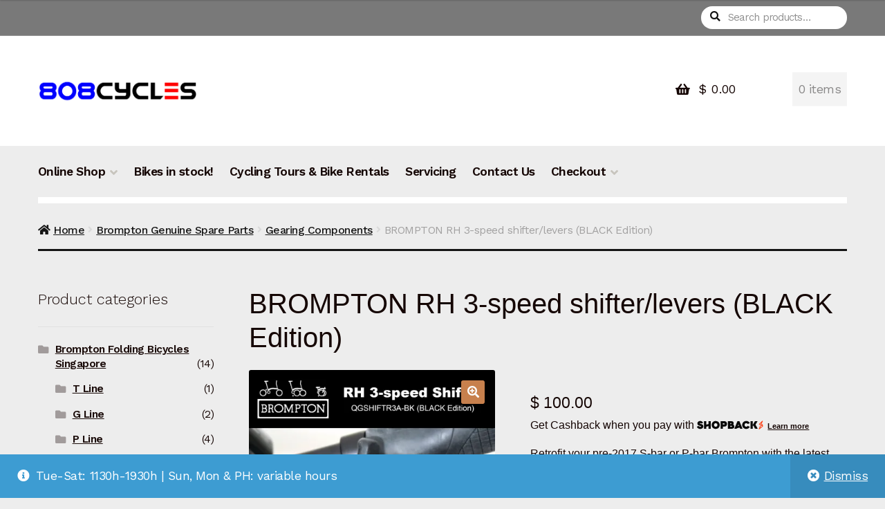

--- FILE ---
content_type: text/html; charset=UTF-8
request_url: https://www.808cycles.com/product/brompton-rh-3-speed-shifterlevers-black-edition/
body_size: 23870
content:
<!doctype html>
<html lang="en-GB">
<head>
<meta charset="UTF-8">
<meta name="viewport" content="width=device-width, initial-scale=1">
<link rel="profile" href="http://gmpg.org/xfn/11">
<link rel="pingback" href="https://www.808cycles.com/xmlrpc.php">

<title>BROMPTON RH 3-speed shifter/levers (BLACK Edition) &#8211; 808 Cycles</title>
<meta name='robots' content='max-image-preview:large' />
<script>window._wca = window._wca || [];</script>
<link rel='dns-prefetch' href='//stats.wp.com' />
<link rel='dns-prefetch' href='//secure.gravatar.com' />
<link rel='dns-prefetch' href='//capi-automation.s3.us-east-2.amazonaws.com' />
<link rel='dns-prefetch' href='//www.googletagmanager.com' />
<link rel='dns-prefetch' href='//fonts.googleapis.com' />
<link rel='dns-prefetch' href='//v0.wordpress.com' />
<link rel='preconnect' href='//i0.wp.com' />
<link rel='preconnect' href='//c0.wp.com' />
<link rel="alternate" type="application/rss+xml" title="808 Cycles &raquo; Feed" href="https://www.808cycles.com/feed/" />
<link rel="alternate" type="application/rss+xml" title="808 Cycles &raquo; Comments Feed" href="https://www.808cycles.com/comments/feed/" />
<link rel="alternate" title="oEmbed (JSON)" type="application/json+oembed" href="https://www.808cycles.com/wp-json/oembed/1.0/embed?url=https%3A%2F%2Fwww.808cycles.com%2Fproduct%2Fbrompton-rh-3-speed-shifterlevers-black-edition%2F" />
<link rel="alternate" title="oEmbed (XML)" type="text/xml+oembed" href="https://www.808cycles.com/wp-json/oembed/1.0/embed?url=https%3A%2F%2Fwww.808cycles.com%2Fproduct%2Fbrompton-rh-3-speed-shifterlevers-black-edition%2F&#038;format=xml" />
<style id='wp-img-auto-sizes-contain-inline-css'>
img:is([sizes=auto i],[sizes^="auto," i]){contain-intrinsic-size:3000px 1500px}
/*# sourceURL=wp-img-auto-sizes-contain-inline-css */
</style>
<link rel='stylesheet' id='woo-conditional-shipping-blocks-style-css' href='https://www.808cycles.com/wp-content/plugins/woo-conditional-shipping-pro/frontend/css/woo-conditional-shipping.css?ver=3.6.0.free' media='all' />
<style id='wp-emoji-styles-inline-css'>

	img.wp-smiley, img.emoji {
		display: inline !important;
		border: none !important;
		box-shadow: none !important;
		height: 1em !important;
		width: 1em !important;
		margin: 0 0.07em !important;
		vertical-align: -0.1em !important;
		background: none !important;
		padding: 0 !important;
	}
/*# sourceURL=wp-emoji-styles-inline-css */
</style>
<style id='wp-block-library-inline-css'>
:root{--wp-block-synced-color:#7a00df;--wp-block-synced-color--rgb:122,0,223;--wp-bound-block-color:var(--wp-block-synced-color);--wp-editor-canvas-background:#ddd;--wp-admin-theme-color:#007cba;--wp-admin-theme-color--rgb:0,124,186;--wp-admin-theme-color-darker-10:#006ba1;--wp-admin-theme-color-darker-10--rgb:0,107,160.5;--wp-admin-theme-color-darker-20:#005a87;--wp-admin-theme-color-darker-20--rgb:0,90,135;--wp-admin-border-width-focus:2px}@media (min-resolution:192dpi){:root{--wp-admin-border-width-focus:1.5px}}.wp-element-button{cursor:pointer}:root .has-very-light-gray-background-color{background-color:#eee}:root .has-very-dark-gray-background-color{background-color:#313131}:root .has-very-light-gray-color{color:#eee}:root .has-very-dark-gray-color{color:#313131}:root .has-vivid-green-cyan-to-vivid-cyan-blue-gradient-background{background:linear-gradient(135deg,#00d084,#0693e3)}:root .has-purple-crush-gradient-background{background:linear-gradient(135deg,#34e2e4,#4721fb 50%,#ab1dfe)}:root .has-hazy-dawn-gradient-background{background:linear-gradient(135deg,#faaca8,#dad0ec)}:root .has-subdued-olive-gradient-background{background:linear-gradient(135deg,#fafae1,#67a671)}:root .has-atomic-cream-gradient-background{background:linear-gradient(135deg,#fdd79a,#004a59)}:root .has-nightshade-gradient-background{background:linear-gradient(135deg,#330968,#31cdcf)}:root .has-midnight-gradient-background{background:linear-gradient(135deg,#020381,#2874fc)}:root{--wp--preset--font-size--normal:16px;--wp--preset--font-size--huge:42px}.has-regular-font-size{font-size:1em}.has-larger-font-size{font-size:2.625em}.has-normal-font-size{font-size:var(--wp--preset--font-size--normal)}.has-huge-font-size{font-size:var(--wp--preset--font-size--huge)}.has-text-align-center{text-align:center}.has-text-align-left{text-align:left}.has-text-align-right{text-align:right}.has-fit-text{white-space:nowrap!important}#end-resizable-editor-section{display:none}.aligncenter{clear:both}.items-justified-left{justify-content:flex-start}.items-justified-center{justify-content:center}.items-justified-right{justify-content:flex-end}.items-justified-space-between{justify-content:space-between}.screen-reader-text{border:0;clip-path:inset(50%);height:1px;margin:-1px;overflow:hidden;padding:0;position:absolute;width:1px;word-wrap:normal!important}.screen-reader-text:focus{background-color:#ddd;clip-path:none;color:#444;display:block;font-size:1em;height:auto;left:5px;line-height:normal;padding:15px 23px 14px;text-decoration:none;top:5px;width:auto;z-index:100000}html :where(.has-border-color){border-style:solid}html :where([style*=border-top-color]){border-top-style:solid}html :where([style*=border-right-color]){border-right-style:solid}html :where([style*=border-bottom-color]){border-bottom-style:solid}html :where([style*=border-left-color]){border-left-style:solid}html :where([style*=border-width]){border-style:solid}html :where([style*=border-top-width]){border-top-style:solid}html :where([style*=border-right-width]){border-right-style:solid}html :where([style*=border-bottom-width]){border-bottom-style:solid}html :where([style*=border-left-width]){border-left-style:solid}html :where(img[class*=wp-image-]){height:auto;max-width:100%}:where(figure){margin:0 0 1em}html :where(.is-position-sticky){--wp-admin--admin-bar--position-offset:var(--wp-admin--admin-bar--height,0px)}@media screen and (max-width:600px){html :where(.is-position-sticky){--wp-admin--admin-bar--position-offset:0px}}

/*# sourceURL=wp-block-library-inline-css */
</style><style id='global-styles-inline-css'>
:root{--wp--preset--aspect-ratio--square: 1;--wp--preset--aspect-ratio--4-3: 4/3;--wp--preset--aspect-ratio--3-4: 3/4;--wp--preset--aspect-ratio--3-2: 3/2;--wp--preset--aspect-ratio--2-3: 2/3;--wp--preset--aspect-ratio--16-9: 16/9;--wp--preset--aspect-ratio--9-16: 9/16;--wp--preset--color--black: #000000;--wp--preset--color--cyan-bluish-gray: #abb8c3;--wp--preset--color--white: #ffffff;--wp--preset--color--pale-pink: #f78da7;--wp--preset--color--vivid-red: #cf2e2e;--wp--preset--color--luminous-vivid-orange: #ff6900;--wp--preset--color--luminous-vivid-amber: #fcb900;--wp--preset--color--light-green-cyan: #7bdcb5;--wp--preset--color--vivid-green-cyan: #00d084;--wp--preset--color--pale-cyan-blue: #8ed1fc;--wp--preset--color--vivid-cyan-blue: #0693e3;--wp--preset--color--vivid-purple: #9b51e0;--wp--preset--gradient--vivid-cyan-blue-to-vivid-purple: linear-gradient(135deg,rgb(6,147,227) 0%,rgb(155,81,224) 100%);--wp--preset--gradient--light-green-cyan-to-vivid-green-cyan: linear-gradient(135deg,rgb(122,220,180) 0%,rgb(0,208,130) 100%);--wp--preset--gradient--luminous-vivid-amber-to-luminous-vivid-orange: linear-gradient(135deg,rgb(252,185,0) 0%,rgb(255,105,0) 100%);--wp--preset--gradient--luminous-vivid-orange-to-vivid-red: linear-gradient(135deg,rgb(255,105,0) 0%,rgb(207,46,46) 100%);--wp--preset--gradient--very-light-gray-to-cyan-bluish-gray: linear-gradient(135deg,rgb(238,238,238) 0%,rgb(169,184,195) 100%);--wp--preset--gradient--cool-to-warm-spectrum: linear-gradient(135deg,rgb(74,234,220) 0%,rgb(151,120,209) 20%,rgb(207,42,186) 40%,rgb(238,44,130) 60%,rgb(251,105,98) 80%,rgb(254,248,76) 100%);--wp--preset--gradient--blush-light-purple: linear-gradient(135deg,rgb(255,206,236) 0%,rgb(152,150,240) 100%);--wp--preset--gradient--blush-bordeaux: linear-gradient(135deg,rgb(254,205,165) 0%,rgb(254,45,45) 50%,rgb(107,0,62) 100%);--wp--preset--gradient--luminous-dusk: linear-gradient(135deg,rgb(255,203,112) 0%,rgb(199,81,192) 50%,rgb(65,88,208) 100%);--wp--preset--gradient--pale-ocean: linear-gradient(135deg,rgb(255,245,203) 0%,rgb(182,227,212) 50%,rgb(51,167,181) 100%);--wp--preset--gradient--electric-grass: linear-gradient(135deg,rgb(202,248,128) 0%,rgb(113,206,126) 100%);--wp--preset--gradient--midnight: linear-gradient(135deg,rgb(2,3,129) 0%,rgb(40,116,252) 100%);--wp--preset--font-size--small: 14px;--wp--preset--font-size--medium: 23px;--wp--preset--font-size--large: 26px;--wp--preset--font-size--x-large: 42px;--wp--preset--font-size--normal: 16px;--wp--preset--font-size--huge: 37px;--wp--preset--spacing--20: 0.44rem;--wp--preset--spacing--30: 0.67rem;--wp--preset--spacing--40: 1rem;--wp--preset--spacing--50: 1.5rem;--wp--preset--spacing--60: 2.25rem;--wp--preset--spacing--70: 3.38rem;--wp--preset--spacing--80: 5.06rem;--wp--preset--shadow--natural: 6px 6px 9px rgba(0, 0, 0, 0.2);--wp--preset--shadow--deep: 12px 12px 50px rgba(0, 0, 0, 0.4);--wp--preset--shadow--sharp: 6px 6px 0px rgba(0, 0, 0, 0.2);--wp--preset--shadow--outlined: 6px 6px 0px -3px rgb(255, 255, 255), 6px 6px rgb(0, 0, 0);--wp--preset--shadow--crisp: 6px 6px 0px rgb(0, 0, 0);}:root :where(.is-layout-flow) > :first-child{margin-block-start: 0;}:root :where(.is-layout-flow) > :last-child{margin-block-end: 0;}:root :where(.is-layout-flow) > *{margin-block-start: 24px;margin-block-end: 0;}:root :where(.is-layout-constrained) > :first-child{margin-block-start: 0;}:root :where(.is-layout-constrained) > :last-child{margin-block-end: 0;}:root :where(.is-layout-constrained) > *{margin-block-start: 24px;margin-block-end: 0;}:root :where(.is-layout-flex){gap: 24px;}:root :where(.is-layout-grid){gap: 24px;}body .is-layout-flex{display: flex;}.is-layout-flex{flex-wrap: wrap;align-items: center;}.is-layout-flex > :is(*, div){margin: 0;}body .is-layout-grid{display: grid;}.is-layout-grid > :is(*, div){margin: 0;}.has-black-color{color: var(--wp--preset--color--black) !important;}.has-cyan-bluish-gray-color{color: var(--wp--preset--color--cyan-bluish-gray) !important;}.has-white-color{color: var(--wp--preset--color--white) !important;}.has-pale-pink-color{color: var(--wp--preset--color--pale-pink) !important;}.has-vivid-red-color{color: var(--wp--preset--color--vivid-red) !important;}.has-luminous-vivid-orange-color{color: var(--wp--preset--color--luminous-vivid-orange) !important;}.has-luminous-vivid-amber-color{color: var(--wp--preset--color--luminous-vivid-amber) !important;}.has-light-green-cyan-color{color: var(--wp--preset--color--light-green-cyan) !important;}.has-vivid-green-cyan-color{color: var(--wp--preset--color--vivid-green-cyan) !important;}.has-pale-cyan-blue-color{color: var(--wp--preset--color--pale-cyan-blue) !important;}.has-vivid-cyan-blue-color{color: var(--wp--preset--color--vivid-cyan-blue) !important;}.has-vivid-purple-color{color: var(--wp--preset--color--vivid-purple) !important;}.has-black-background-color{background-color: var(--wp--preset--color--black) !important;}.has-cyan-bluish-gray-background-color{background-color: var(--wp--preset--color--cyan-bluish-gray) !important;}.has-white-background-color{background-color: var(--wp--preset--color--white) !important;}.has-pale-pink-background-color{background-color: var(--wp--preset--color--pale-pink) !important;}.has-vivid-red-background-color{background-color: var(--wp--preset--color--vivid-red) !important;}.has-luminous-vivid-orange-background-color{background-color: var(--wp--preset--color--luminous-vivid-orange) !important;}.has-luminous-vivid-amber-background-color{background-color: var(--wp--preset--color--luminous-vivid-amber) !important;}.has-light-green-cyan-background-color{background-color: var(--wp--preset--color--light-green-cyan) !important;}.has-vivid-green-cyan-background-color{background-color: var(--wp--preset--color--vivid-green-cyan) !important;}.has-pale-cyan-blue-background-color{background-color: var(--wp--preset--color--pale-cyan-blue) !important;}.has-vivid-cyan-blue-background-color{background-color: var(--wp--preset--color--vivid-cyan-blue) !important;}.has-vivid-purple-background-color{background-color: var(--wp--preset--color--vivid-purple) !important;}.has-black-border-color{border-color: var(--wp--preset--color--black) !important;}.has-cyan-bluish-gray-border-color{border-color: var(--wp--preset--color--cyan-bluish-gray) !important;}.has-white-border-color{border-color: var(--wp--preset--color--white) !important;}.has-pale-pink-border-color{border-color: var(--wp--preset--color--pale-pink) !important;}.has-vivid-red-border-color{border-color: var(--wp--preset--color--vivid-red) !important;}.has-luminous-vivid-orange-border-color{border-color: var(--wp--preset--color--luminous-vivid-orange) !important;}.has-luminous-vivid-amber-border-color{border-color: var(--wp--preset--color--luminous-vivid-amber) !important;}.has-light-green-cyan-border-color{border-color: var(--wp--preset--color--light-green-cyan) !important;}.has-vivid-green-cyan-border-color{border-color: var(--wp--preset--color--vivid-green-cyan) !important;}.has-pale-cyan-blue-border-color{border-color: var(--wp--preset--color--pale-cyan-blue) !important;}.has-vivid-cyan-blue-border-color{border-color: var(--wp--preset--color--vivid-cyan-blue) !important;}.has-vivid-purple-border-color{border-color: var(--wp--preset--color--vivid-purple) !important;}.has-vivid-cyan-blue-to-vivid-purple-gradient-background{background: var(--wp--preset--gradient--vivid-cyan-blue-to-vivid-purple) !important;}.has-light-green-cyan-to-vivid-green-cyan-gradient-background{background: var(--wp--preset--gradient--light-green-cyan-to-vivid-green-cyan) !important;}.has-luminous-vivid-amber-to-luminous-vivid-orange-gradient-background{background: var(--wp--preset--gradient--luminous-vivid-amber-to-luminous-vivid-orange) !important;}.has-luminous-vivid-orange-to-vivid-red-gradient-background{background: var(--wp--preset--gradient--luminous-vivid-orange-to-vivid-red) !important;}.has-very-light-gray-to-cyan-bluish-gray-gradient-background{background: var(--wp--preset--gradient--very-light-gray-to-cyan-bluish-gray) !important;}.has-cool-to-warm-spectrum-gradient-background{background: var(--wp--preset--gradient--cool-to-warm-spectrum) !important;}.has-blush-light-purple-gradient-background{background: var(--wp--preset--gradient--blush-light-purple) !important;}.has-blush-bordeaux-gradient-background{background: var(--wp--preset--gradient--blush-bordeaux) !important;}.has-luminous-dusk-gradient-background{background: var(--wp--preset--gradient--luminous-dusk) !important;}.has-pale-ocean-gradient-background{background: var(--wp--preset--gradient--pale-ocean) !important;}.has-electric-grass-gradient-background{background: var(--wp--preset--gradient--electric-grass) !important;}.has-midnight-gradient-background{background: var(--wp--preset--gradient--midnight) !important;}.has-small-font-size{font-size: var(--wp--preset--font-size--small) !important;}.has-medium-font-size{font-size: var(--wp--preset--font-size--medium) !important;}.has-large-font-size{font-size: var(--wp--preset--font-size--large) !important;}.has-x-large-font-size{font-size: var(--wp--preset--font-size--x-large) !important;}
/*# sourceURL=global-styles-inline-css */
</style>

<style id='classic-theme-styles-inline-css'>
/*! This file is auto-generated */
.wp-block-button__link{color:#fff;background-color:#32373c;border-radius:9999px;box-shadow:none;text-decoration:none;padding:calc(.667em + 2px) calc(1.333em + 2px);font-size:1.125em}.wp-block-file__button{background:#32373c;color:#fff;text-decoration:none}
/*# sourceURL=/wp-includes/css/classic-themes.min.css */
</style>
<link rel='stylesheet' id='storefront-gutenberg-blocks-css' href='https://www.808cycles.com/wp-content/themes/storefront/assets/css/base/gutenberg-blocks.css?ver=4.6.2' media='all' />
<style id='storefront-gutenberg-blocks-inline-css'>

				.wp-block-button__link:not(.has-text-color) {
					color: #fcfcfc;
				}

				.wp-block-button__link:not(.has-text-color):hover,
				.wp-block-button__link:not(.has-text-color):focus,
				.wp-block-button__link:not(.has-text-color):active {
					color: #fcfcfc;
				}

				.wp-block-button__link:not(.has-background) {
					background-color: #c7804d;
				}

				.wp-block-button__link:not(.has-background):hover,
				.wp-block-button__link:not(.has-background):focus,
				.wp-block-button__link:not(.has-background):active {
					border-color: #ae6734;
					background-color: #ae6734;
				}

				.wc-block-grid__products .wc-block-grid__product .wp-block-button__link {
					background-color: #c7804d;
					border-color: #c7804d;
					color: #fcfcfc;
				}

				.wp-block-quote footer,
				.wp-block-quote cite,
				.wp-block-quote__citation {
					color: #150604;
				}

				.wp-block-pullquote cite,
				.wp-block-pullquote footer,
				.wp-block-pullquote__citation {
					color: #150604;
				}

				.wp-block-image figcaption {
					color: #150604;
				}

				.wp-block-separator.is-style-dots::before {
					color: #150604;
				}

				.wp-block-file a.wp-block-file__button {
					color: #fcfcfc;
					background-color: #c7804d;
					border-color: #c7804d;
				}

				.wp-block-file a.wp-block-file__button:hover,
				.wp-block-file a.wp-block-file__button:focus,
				.wp-block-file a.wp-block-file__button:active {
					color: #fcfcfc;
					background-color: #ae6734;
				}

				.wp-block-code,
				.wp-block-preformatted pre {
					color: #150604;
				}

				.wp-block-table:not( .has-background ):not( .is-style-stripes ) tbody tr:nth-child(2n) td {
					background-color: #ebebeb;
				}

				.wp-block-cover .wp-block-cover__inner-container h1:not(.has-text-color),
				.wp-block-cover .wp-block-cover__inner-container h2:not(.has-text-color),
				.wp-block-cover .wp-block-cover__inner-container h3:not(.has-text-color),
				.wp-block-cover .wp-block-cover__inner-container h4:not(.has-text-color),
				.wp-block-cover .wp-block-cover__inner-container h5:not(.has-text-color),
				.wp-block-cover .wp-block-cover__inner-container h6:not(.has-text-color) {
					color: #000000;
				}

				div.wc-block-components-price-slider__range-input-progress,
				.rtl .wc-block-components-price-slider__range-input-progress {
					--range-color: #c7804d;
				}

				/* Target only IE11 */
				@media all and (-ms-high-contrast: none), (-ms-high-contrast: active) {
					.wc-block-components-price-slider__range-input-progress {
						background: #c7804d;
					}
				}

				.wc-block-components-button:not(.is-link) {
					background-color: #150604;
					color: #fcfcfc;
				}

				.wc-block-components-button:not(.is-link):hover,
				.wc-block-components-button:not(.is-link):focus,
				.wc-block-components-button:not(.is-link):active {
					background-color: #000000;
					color: #fcfcfc;
				}

				.wc-block-components-button:not(.is-link):disabled {
					background-color: #150604;
					color: #fcfcfc;
				}

				.wc-block-cart__submit-container {
					background-color: #ededed;
				}

				.wc-block-cart__submit-container::before {
					color: rgba(202,202,202,0.5);
				}

				.wc-block-components-order-summary-item__quantity {
					background-color: #ededed;
					border-color: #150604;
					box-shadow: 0 0 0 2px #ededed;
					color: #150604;
				}
			
/*# sourceURL=storefront-gutenberg-blocks-inline-css */
</style>
<link rel='stylesheet' id='photoswipe-css' href='https://c0.wp.com/p/woocommerce/10.4.3/assets/css/photoswipe/photoswipe.min.css' media='all' />
<link rel='stylesheet' id='photoswipe-default-skin-css' href='https://c0.wp.com/p/woocommerce/10.4.3/assets/css/photoswipe/default-skin/default-skin.min.css' media='all' />
<style id='woocommerce-inline-inline-css'>
.woocommerce form .form-row .required { visibility: visible; }
/*# sourceURL=woocommerce-inline-inline-css */
</style>
<link rel='stylesheet' id='woo_conditional_shipping_css-css' href='https://www.808cycles.com/wp-content/plugins/woo-conditional-shipping-pro/includes/frontend/../../frontend/css/woo-conditional-shipping.css?ver=3.6.0.free' media='all' />
<link rel='stylesheet' id='storefront-style-css' href='https://www.808cycles.com/wp-content/themes/storefront/style.css?ver=4.6.2' media='all' />
<style id='storefront-style-inline-css'>

			.main-navigation ul li a,
			.site-title a,
			ul.menu li a,
			.site-branding h1 a,
			button.menu-toggle,
			button.menu-toggle:hover,
			.handheld-navigation .dropdown-toggle {
				color: #fcfcfc;
			}

			button.menu-toggle,
			button.menu-toggle:hover {
				border-color: #fcfcfc;
			}

			.main-navigation ul li a:hover,
			.main-navigation ul li:hover > a,
			.site-title a:hover,
			.site-header ul.menu li.current-menu-item > a {
				color: #ffffff;
			}

			table:not( .has-background ) th {
				background-color: #e6e6e6;
			}

			table:not( .has-background ) tbody td {
				background-color: #ebebeb;
			}

			table:not( .has-background ) tbody tr:nth-child(2n) td,
			fieldset,
			fieldset legend {
				background-color: #e9e9e9;
			}

			.site-header,
			.secondary-navigation ul ul,
			.main-navigation ul.menu > li.menu-item-has-children:after,
			.secondary-navigation ul.menu ul,
			.storefront-handheld-footer-bar,
			.storefront-handheld-footer-bar ul li > a,
			.storefront-handheld-footer-bar ul li.search .site-search,
			button.menu-toggle,
			button.menu-toggle:hover {
				background-color: #ffffff;
			}

			p.site-description,
			.site-header,
			.storefront-handheld-footer-bar {
				color: #fcfcfc;
			}

			button.menu-toggle:after,
			button.menu-toggle:before,
			button.menu-toggle span:before {
				background-color: #fcfcfc;
			}

			h1, h2, h3, h4, h5, h6, .wc-block-grid__product-title {
				color: #150604;
			}

			.widget h1 {
				border-bottom-color: #150604;
			}

			body,
			.secondary-navigation a {
				color: #150604;
			}

			.widget-area .widget a,
			.hentry .entry-header .posted-on a,
			.hentry .entry-header .post-author a,
			.hentry .entry-header .post-comments a,
			.hentry .entry-header .byline a {
				color: #1a0b09;
			}

			a {
				color: #c7804d;
			}

			a:focus,
			button:focus,
			.button.alt:focus,
			input:focus,
			textarea:focus,
			input[type="button"]:focus,
			input[type="reset"]:focus,
			input[type="submit"]:focus,
			input[type="email"]:focus,
			input[type="tel"]:focus,
			input[type="url"]:focus,
			input[type="password"]:focus,
			input[type="search"]:focus {
				outline-color: #c7804d;
			}

			button, input[type="button"], input[type="reset"], input[type="submit"], .button, .widget a.button {
				background-color: #c7804d;
				border-color: #c7804d;
				color: #fcfcfc;
			}

			button:hover, input[type="button"]:hover, input[type="reset"]:hover, input[type="submit"]:hover, .button:hover, .widget a.button:hover {
				background-color: #ae6734;
				border-color: #ae6734;
				color: #fcfcfc;
			}

			button.alt, input[type="button"].alt, input[type="reset"].alt, input[type="submit"].alt, .button.alt, .widget-area .widget a.button.alt {
				background-color: #150604;
				border-color: #150604;
				color: #fcfcfc;
			}

			button.alt:hover, input[type="button"].alt:hover, input[type="reset"].alt:hover, input[type="submit"].alt:hover, .button.alt:hover, .widget-area .widget a.button.alt:hover {
				background-color: #000000;
				border-color: #000000;
				color: #fcfcfc;
			}

			.pagination .page-numbers li .page-numbers.current {
				background-color: #d4d4d4;
				color: #0b0000;
			}

			#comments .comment-list .comment-content .comment-text {
				background-color: #e6e6e6;
			}

			.site-footer {
				background-color: #1f1d1d;
				color: #8d8d8d;
			}

			.site-footer a:not(.button):not(.components-button) {
				color: #bebebe;
			}

			.site-footer .storefront-handheld-footer-bar a:not(.button):not(.components-button) {
				color: #fcfcfc;
			}

			.site-footer h1, .site-footer h2, .site-footer h3, .site-footer h4, .site-footer h5, .site-footer h6, .site-footer .widget .widget-title, .site-footer .widget .widgettitle {
				color: #e2e0de;
			}

			.page-template-template-homepage.has-post-thumbnail .type-page.has-post-thumbnail .entry-title {
				color: #000000;
			}

			.page-template-template-homepage.has-post-thumbnail .type-page.has-post-thumbnail .entry-content {
				color: #000000;
			}

			@media screen and ( min-width: 768px ) {
				.secondary-navigation ul.menu a:hover {
					color: #ffffff;
				}

				.secondary-navigation ul.menu a {
					color: #fcfcfc;
				}

				.main-navigation ul.menu ul.sub-menu,
				.main-navigation ul.nav-menu ul.children {
					background-color: #f0f0f0;
				}

				.site-header {
					border-bottom-color: #f0f0f0;
				}
			}

				.sp-fixed-width .site {
					background-color:#ffffff;
				}
			

				.checkout-slides .sp-checkout-control-nav li a:after {
					background-color:#ededed;
					border: 4px solid #c5c5c5;
				}

				.checkout-slides .sp-checkout-control-nav li:nth-child(2) a.flex-active:after {
					border: 4px solid #c5c5c5;
				}

				.checkout-slides .sp-checkout-control-nav li a:before,
				.checkout-slides .sp-checkout-control-nav li:nth-child(2) a.flex-active:before  {
					background-color:#c5c5c5;
				}

				.checkout-slides .sp-checkout-control-nav li:nth-child(2) a:before {
					background-color:#d9d9d9;
				}

				.checkout-slides .sp-checkout-control-nav li:nth-child(2) a:after {
					border: 4px solid #d9d9d9;
				}
			
/*# sourceURL=storefront-style-inline-css */
</style>
<link rel='stylesheet' id='storefront-icons-css' href='https://www.808cycles.com/wp-content/themes/storefront/assets/css/base/icons.css?ver=4.6.2' media='all' />
<link rel='stylesheet' id='storefront-fonts-css' href='https://fonts.googleapis.com/css?family=Source+Sans+Pro%3A400%2C300%2C300italic%2C400italic%2C600%2C700%2C900&#038;subset=latin%2Clatin-ext&#038;ver=4.6.2' media='all' />
<link rel='stylesheet' id='storefront-jetpack-widgets-css' href='https://www.808cycles.com/wp-content/themes/storefront/assets/css/jetpack/widgets.css?ver=4.6.2' media='all' />
<link rel='stylesheet' id='sbc-styles-css' href='https://www.808cycles.com/wp-content/plugins/storefront-blog-customiser/assets/css/style.css?ver=6.9' media='all' />
<link rel='stylesheet' id='sph-styles-css' href='https://www.808cycles.com/wp-content/plugins/storefront-parallax-hero/assets/css/style.css?ver=6.9' media='all' />
<style id='sph-styles-inline-css'>

		.sph-hero a:not(.button) {
			color: #96588a;
		}

		.overlay.animated h1:after {
			color: #000000;
		}

		.overlay.animated span:before {
			background-color: #c7804d;
		}
/*# sourceURL=sph-styles-inline-css */
</style>
<link rel='stylesheet' id='wcwl_frontend-css' href='https://www.808cycles.com/wp-content/plugins/woocommerce-waitlist/includes/css/src/wcwl_frontend.min.css?ver=2.5.1' media='all' />
<link rel='stylesheet' id='dashicons-css' href='https://c0.wp.com/c/6.9/wp-includes/css/dashicons.min.css' media='all' />
<link rel='stylesheet' id='storefront-woocommerce-style-css' href='https://www.808cycles.com/wp-content/themes/storefront/assets/css/woocommerce/woocommerce.css?ver=4.6.2' media='all' />
<style id='storefront-woocommerce-style-inline-css'>
@font-face {
				font-family: star;
				src: url(https://www.808cycles.com/wp-content/plugins/woocommerce/assets/fonts/star.eot);
				src:
					url(https://www.808cycles.com/wp-content/plugins/woocommerce/assets/fonts/star.eot?#iefix) format("embedded-opentype"),
					url(https://www.808cycles.com/wp-content/plugins/woocommerce/assets/fonts/star.woff) format("woff"),
					url(https://www.808cycles.com/wp-content/plugins/woocommerce/assets/fonts/star.ttf) format("truetype"),
					url(https://www.808cycles.com/wp-content/plugins/woocommerce/assets/fonts/star.svg#star) format("svg");
				font-weight: 400;
				font-style: normal;
			}
			@font-face {
				font-family: WooCommerce;
				src: url(https://www.808cycles.com/wp-content/plugins/woocommerce/assets/fonts/WooCommerce.eot);
				src:
					url(https://www.808cycles.com/wp-content/plugins/woocommerce/assets/fonts/WooCommerce.eot?#iefix) format("embedded-opentype"),
					url(https://www.808cycles.com/wp-content/plugins/woocommerce/assets/fonts/WooCommerce.woff) format("woff"),
					url(https://www.808cycles.com/wp-content/plugins/woocommerce/assets/fonts/WooCommerce.ttf) format("truetype"),
					url(https://www.808cycles.com/wp-content/plugins/woocommerce/assets/fonts/WooCommerce.svg#WooCommerce) format("svg");
				font-weight: 400;
				font-style: normal;
			}

			a.cart-contents,
			.site-header-cart .widget_shopping_cart a {
				color: #fcfcfc;
			}

			a.cart-contents:hover,
			.site-header-cart .widget_shopping_cart a:hover,
			.site-header-cart:hover > li > a {
				color: #ffffff;
			}

			table.cart td.product-remove,
			table.cart td.actions {
				border-top-color: #ededed;
			}

			.storefront-handheld-footer-bar ul li.cart .count {
				background-color: #fcfcfc;
				color: #ffffff;
				border-color: #ffffff;
			}

			.woocommerce-tabs ul.tabs li.active a,
			ul.products li.product .price,
			.onsale,
			.wc-block-grid__product-onsale,
			.widget_search form:before,
			.widget_product_search form:before {
				color: #150604;
			}

			.woocommerce-breadcrumb a,
			a.woocommerce-review-link,
			.product_meta a {
				color: #1a0b09;
			}

			.wc-block-grid__product-onsale,
			.onsale {
				border-color: #150604;
			}

			.star-rating span:before,
			.quantity .plus, .quantity .minus,
			p.stars a:hover:after,
			p.stars a:after,
			.star-rating span:before,
			#payment .payment_methods li input[type=radio]:first-child:checked+label:before {
				color: #c7804d;
			}

			.widget_price_filter .ui-slider .ui-slider-range,
			.widget_price_filter .ui-slider .ui-slider-handle {
				background-color: #c7804d;
			}

			.order_details {
				background-color: #e6e6e6;
			}

			.order_details > li {
				border-bottom: 1px dotted #d1d1d1;
			}

			.order_details:before,
			.order_details:after {
				background: -webkit-linear-gradient(transparent 0,transparent 0),-webkit-linear-gradient(135deg,#e6e6e6 33.33%,transparent 33.33%),-webkit-linear-gradient(45deg,#e6e6e6 33.33%,transparent 33.33%)
			}

			#order_review {
				background-color: #ededed;
			}

			#payment .payment_methods > li .payment_box,
			#payment .place-order {
				background-color: #e8e8e8;
			}

			#payment .payment_methods > li:not(.woocommerce-notice) {
				background-color: #e3e3e3;
			}

			#payment .payment_methods > li:not(.woocommerce-notice):hover {
				background-color: #dedede;
			}

			.woocommerce-pagination .page-numbers li .page-numbers.current {
				background-color: #d4d4d4;
				color: #0b0000;
			}

			.wc-block-grid__product-onsale,
			.onsale,
			.woocommerce-pagination .page-numbers li .page-numbers:not(.current) {
				color: #150604;
			}

			p.stars a:before,
			p.stars a:hover~a:before,
			p.stars.selected a.active~a:before {
				color: #150604;
			}

			p.stars.selected a.active:before,
			p.stars:hover a:before,
			p.stars.selected a:not(.active):before,
			p.stars.selected a.active:before {
				color: #c7804d;
			}

			.single-product div.product .woocommerce-product-gallery .woocommerce-product-gallery__trigger {
				background-color: #c7804d;
				color: #fcfcfc;
			}

			.single-product div.product .woocommerce-product-gallery .woocommerce-product-gallery__trigger:hover {
				background-color: #ae6734;
				border-color: #ae6734;
				color: #fcfcfc;
			}

			.button.added_to_cart:focus,
			.button.wc-forward:focus {
				outline-color: #c7804d;
			}

			.added_to_cart,
			.site-header-cart .widget_shopping_cart a.button,
			.wc-block-grid__products .wc-block-grid__product .wp-block-button__link {
				background-color: #c7804d;
				border-color: #c7804d;
				color: #fcfcfc;
			}

			.added_to_cart:hover,
			.site-header-cart .widget_shopping_cart a.button:hover,
			.wc-block-grid__products .wc-block-grid__product .wp-block-button__link:hover {
				background-color: #ae6734;
				border-color: #ae6734;
				color: #fcfcfc;
			}

			.added_to_cart.alt, .added_to_cart, .widget a.button.checkout {
				background-color: #150604;
				border-color: #150604;
				color: #fcfcfc;
			}

			.added_to_cart.alt:hover, .added_to_cart:hover, .widget a.button.checkout:hover {
				background-color: #000000;
				border-color: #000000;
				color: #fcfcfc;
			}

			.button.loading {
				color: #c7804d;
			}

			.button.loading:hover {
				background-color: #c7804d;
			}

			.button.loading:after {
				color: #fcfcfc;
			}

			@media screen and ( min-width: 768px ) {
				.site-header-cart .widget_shopping_cart,
				.site-header .product_list_widget li .quantity {
					color: #fcfcfc;
				}

				.site-header-cart .widget_shopping_cart .buttons,
				.site-header-cart .widget_shopping_cart .total {
					background-color: #f5f5f5;
				}

				.site-header-cart .widget_shopping_cart {
					background-color: #f0f0f0;
				}
			}
				.storefront-product-pagination a {
					color: #150604;
					background-color: #ededed;
				}
				.storefront-sticky-add-to-cart {
					color: #150604;
					background-color: #ededed;
				}

				.storefront-sticky-add-to-cart a:not(.button) {
					color: #fcfcfc;
				}

				.woocommerce-message {
					background-color: #0f834d !important;
					color: #ffffff !important;
				}

				.woocommerce-message a,
				.woocommerce-message a:hover,
				.woocommerce-message .button,
				.woocommerce-message .button:hover {
					color: #ffffff !important;
				}

				.woocommerce-info {
					background-color: #3D9CD2 !important;
					color: #ffffff !important;
				}

				.woocommerce-info a,
				.woocommerce-info a:hover,
				.woocommerce-info .button,
				.woocommerce-info .button:hover {
					color: #ffffff !important;
				}

				.woocommerce-error {
					background-color: #e2401c !important;
					color: #ffffff !important;
				}

				.woocommerce-error a,
				.woocommerce-error a:hover,
				.woocommerce-error .button,
				.woocommerce-error .button:hover {
					color: #ffffff !important;
				}

			

				.star-rating span:before,
				.star-rating:before {
					color: #FFA200 !important;
				}

				.star-rating:before {
					opacity: 0.25 !important;
				}
			
/*# sourceURL=storefront-woocommerce-style-inline-css */
</style>
<link rel='stylesheet' id='storefront-child-style-css' href='https://www.808cycles.com/wp-content/themes/homestore/style.css?ver=2.0.34' media='all' />
<style id='storefront-child-style-inline-css'>
.site-header,
			.main-navigation ul ul,
			.secondary-navigation ul ul,
			.main-navigation ul.menu > li.menu-item-has-children:after,
			.secondary-navigation ul.menu ul,
			.main-navigation ul.menu ul,
			.main-navigation ul.nav-menu ul {
				background-color: #ffffff;
			}
.storefront-product-section .section-title:after, .single-product div.product .related.products > h2:first-child:after {
				border-color: transparent #ededed#ededed#ededed;
			}
#page #site-navigation {
				border-bottom-color: #ffffff;
			}
.main-navigation ul.menu > li.current-menu-item > a, .main-navigation ul.nav-menu > li.current_page_item > a, .main-navigation ul.nav-menu > li:hover > a {
				color: #c7804d;
			}

			.site-header .site-branding .site-title a,
			.site-header .site-branding .site-description,
			.secondary-navigation .menu > li > a,
			.secondary-navigation .nav-menu > li > a,
			.secondary-navigation .nav-menu > li > a:before {
				color: #fcfcfc;
			}

			.site-header .site-branding .site-description {
				border-left-color: #fcfcfc;
			}

			.secondary-navigation .menu > li > a:before,
			.secondary-navigation .nav-menu > li > a:before {
				background-color: #fcfcfc;
			}
.sprh-hero a.button,
			.sph-hero a.button {
				background-color: #150604;
				color: #fcfcfc;
			}
#page .site-header .hs-primary-navigation, .woocommerce-breadcrumb { background-color: #ededed; }
.sph-hero-content { color: #150604; }
.sph-hero-content a:not(.button) { color: #150604 !important; }
/*# sourceURL=storefront-child-style-inline-css */
</style>
<link rel='stylesheet' id='work-sans-css' href='//fonts.googleapis.com/css?family=Work+Sans%3A400%2C300%2C500%2C600%2C700&#038;ver=6.9' media='all' />
<link rel='stylesheet' id='montserrat-alternates-css' href='//fonts.googleapis.com/css?family=Montserrat+Alternates%3A400%2C700&#038;ver=6.9' media='all' />
<link rel='stylesheet' id='storefront-woocommerce-brands-style-css' href='https://www.808cycles.com/wp-content/themes/storefront/assets/css/woocommerce/extensions/brands.css?ver=4.6.2' media='all' />
<link rel='stylesheet' id='sp-header-frontend-css' href='https://www.808cycles.com/wp-content/plugins/storefront-powerpack/includes/customizer/header/assets/css/sp-header-frontend.css?ver=1.6.3' media='all' />
<link rel='stylesheet' id='sp-styles-css' href='https://www.808cycles.com/wp-content/plugins/storefront-powerpack/assets/css/style.css?ver=1.6.3' media='all' />
<link rel='stylesheet' id='sfb-styles-css' href='https://www.808cycles.com/wp-content/plugins/storefront-footer-bar/assets/css/style.css?ver=6.9' media='all' />
<style id='sfb-styles-inline-css'>

		.sfb-footer-bar {
			background-color: #1f1d1d;
		}

		.sfb-footer-bar .widget {
			color: #9aa0a7;
		}

		.sfb-footer-bar .widget h1,
		.sfb-footer-bar .widget h2,
		.sfb-footer-bar .widget h3,
		.sfb-footer-bar .widget h4,
		.sfb-footer-bar .widget h5,
		.sfb-footer-bar .widget h6 {
			color: #ffffff;
		}

		.sfb-footer-bar .widget a {
			color: #ffffff;
		}
/*# sourceURL=sfb-styles-inline-css */
</style>
<link rel='stylesheet' id='shcs-styles-css' href='https://www.808cycles.com/wp-content/plugins/storefront-homepage-contact-section/assets/css/style.css?ver=6.9' media='all' />
<style id='shcs-styles-inline-css'>

		.storefront-homepage-contact-section .shcs-overlay {
			background-color: rgba(237, 237, 237, 0.8);
		}

		.storefront-homepage-contact-section .shcs-contact-details ul li:before {
			color: #c7804d;
		}
/*# sourceURL=shcs-styles-inline-css */
</style>
<link rel='stylesheet' id='spt-styles-css' href='https://www.808cycles.com/wp-content/plugins/storefront-pricing-tables/assets/css/style.css?ver=6.9' media='all' />
<style id='spt-styles-inline-css'>

		.storefront-pricing-column h2.column-title {
			background-color: #2c2d33;
			color: #ffffff;
		}

		.storefront-pricing-column.highlight h2.column-title {
			background-color: #96588a;
			color: #ffffff;
		}
/*# sourceURL=spt-styles-inline-css */
</style>
<link rel='stylesheet' id='sprh-styles-css' href='https://www.808cycles.com/wp-content/plugins/storefront-product-hero/assets/css/style.css?ver=6.9' media='all' />
<style id='sprh-styles-inline-css'>

		.sprh-hero a:not(.button) {
			color: #96588a;
		}
/*# sourceURL=sprh-styles-inline-css */
</style>
<link rel='stylesheet' id='sr-styles-css' href='https://www.808cycles.com/wp-content/plugins/storefront-reviews/assets/css/style.css?ver=6.9' media='all' />
<style id='sr-styles-inline-css'>

		.style-2 .sr-review-content {
			background-color: #f7f7f7;
		}

		.style-2 .sr-review-content:after {
			border-top-color: #f7f7f7 !important;
		}

		.star-rating span:before,
		.star-rating:before {
			color: #96588a;
		}

		.star-rating:before {
			opacity: 0.25;
		}

		.sr-carousel .owl-prev:before, .sr-carousel .owl-next:before {
			color: #c7804d;
		}

		ul.product-reviews li.product-review.style-3 .inner {
			background-color: rgba( 237, 237, 237,0.8 );
		}
/*# sourceURL=sr-styles-inline-css */
</style>
<link rel='stylesheet' id='storefront-mega-menus-frontend-css' href='https://www.808cycles.com/wp-content/plugins/storefront-mega-menus/assets/css/frontend.css?ver=1.6.2' media='all' />
<style id='storefront-mega-menus-frontend-inline-css'>

			.smm-mega-menu {
				background-color: #ffffff;
			}

			.main-navigation ul li.smm-active .smm-mega-menu a.button {
				background-color: #c7804d !important;
				border-color: #c7804d !important;
				color: #fcfcfc !important;
			}

			.main-navigation ul li.smm-active .smm-mega-menu a.button:hover {
				background-color: #ae6734 !important;
				border-color: #ae6734 !important;
				color: #fcfcfc !important;
			}

			.main-navigation ul li.smm-active .smm-mega-menu a.added_to_cart {
				background-color: #150604 !important;
				border-color: #150604 !important;
				color: #fcfcfc !important;
			}

			.main-navigation ul li.smm-active .smm-mega-menu a.added_to_cart:hover {
				background-color: #000000 !important;
				border-color: #000000 !important;
				color: #fcfcfc !important;
			}

			.main-navigation ul li.smm-active .widget h3.widget-title,
			.main-navigation ul li.smm-active li ul.products li.product h3 {
				color: #fcfcfc;
			}

			.main-navigation ul li.smm-active ul.sub-menu li a {
				color: #fcfcfc;
			}
/*# sourceURL=storefront-mega-menus-frontend-inline-css */
</style>
<link rel='stylesheet' id='sharedaddy-css' href='https://c0.wp.com/p/jetpack/15.4/modules/sharedaddy/sharing.css' media='all' />
<link rel='stylesheet' id='social-logos-css' href='https://c0.wp.com/p/jetpack/15.4/_inc/social-logos/social-logos.min.css' media='all' />
<script type="text/javascript">( function( html ) { html.setAttribute( "class", "js" + ( html.getAttribute( "class" ) || "" ) ); } ).call(null, document.documentElement);</script><script src="https://c0.wp.com/c/6.9/wp-includes/js/jquery/jquery.min.js" id="jquery-core-js"></script>
<script src="https://c0.wp.com/c/6.9/wp-includes/js/jquery/jquery-migrate.min.js" id="jquery-migrate-js"></script>
<script src="https://c0.wp.com/p/woocommerce/10.4.3/assets/js/jquery-blockui/jquery.blockUI.min.js" id="wc-jquery-blockui-js" defer data-wp-strategy="defer"></script>
<script id="wc-add-to-cart-js-extra">
var wc_add_to_cart_params = {"ajax_url":"/wp-admin/admin-ajax.php","wc_ajax_url":"/?wc-ajax=%%endpoint%%","i18n_view_cart":"View basket","cart_url":"https://www.808cycles.com/basket/","is_cart":"","cart_redirect_after_add":"no"};
//# sourceURL=wc-add-to-cart-js-extra
</script>
<script src="https://c0.wp.com/p/woocommerce/10.4.3/assets/js/frontend/add-to-cart.min.js" id="wc-add-to-cart-js" defer data-wp-strategy="defer"></script>
<script src="https://c0.wp.com/p/woocommerce/10.4.3/assets/js/zoom/jquery.zoom.min.js" id="wc-zoom-js" defer data-wp-strategy="defer"></script>
<script src="https://c0.wp.com/p/woocommerce/10.4.3/assets/js/flexslider/jquery.flexslider.min.js" id="wc-flexslider-js" defer data-wp-strategy="defer"></script>
<script src="https://c0.wp.com/p/woocommerce/10.4.3/assets/js/photoswipe/photoswipe.min.js" id="wc-photoswipe-js" defer data-wp-strategy="defer"></script>
<script src="https://c0.wp.com/p/woocommerce/10.4.3/assets/js/photoswipe/photoswipe-ui-default.min.js" id="wc-photoswipe-ui-default-js" defer data-wp-strategy="defer"></script>
<script id="wc-single-product-js-extra">
var wc_single_product_params = {"i18n_required_rating_text":"Please select a rating","i18n_rating_options":["1 of 5 stars","2 of 5 stars","3 of 5 stars","4 of 5 stars","5 of 5 stars"],"i18n_product_gallery_trigger_text":"View full-screen image gallery","review_rating_required":"yes","flexslider":{"rtl":false,"animation":"slide","smoothHeight":true,"directionNav":false,"controlNav":"thumbnails","slideshow":false,"animationSpeed":500,"animationLoop":false,"allowOneSlide":false},"zoom_enabled":"1","zoom_options":[],"photoswipe_enabled":"1","photoswipe_options":{"shareEl":false,"closeOnScroll":false,"history":false,"hideAnimationDuration":0,"showAnimationDuration":0},"flexslider_enabled":"1"};
//# sourceURL=wc-single-product-js-extra
</script>
<script src="https://c0.wp.com/p/woocommerce/10.4.3/assets/js/frontend/single-product.min.js" id="wc-single-product-js" defer data-wp-strategy="defer"></script>
<script src="https://c0.wp.com/p/woocommerce/10.4.3/assets/js/js-cookie/js.cookie.min.js" id="wc-js-cookie-js" defer data-wp-strategy="defer"></script>
<script id="woocommerce-js-extra">
var woocommerce_params = {"ajax_url":"/wp-admin/admin-ajax.php","wc_ajax_url":"/?wc-ajax=%%endpoint%%","i18n_password_show":"Show password","i18n_password_hide":"Hide password"};
//# sourceURL=woocommerce-js-extra
</script>
<script src="https://c0.wp.com/p/woocommerce/10.4.3/assets/js/frontend/woocommerce.min.js" id="woocommerce-js" defer data-wp-strategy="defer"></script>
<script id="woo-conditional-shipping-js-js-extra">
var conditional_shipping_settings = {"trigger_fields":[]};
//# sourceURL=woo-conditional-shipping-js-js-extra
</script>
<script src="https://www.808cycles.com/wp-content/plugins/woo-conditional-shipping-pro/includes/frontend/../../frontend/js/woo-conditional-shipping.js?ver=3.6.0.free" id="woo-conditional-shipping-js-js"></script>
<script src="https://www.808cycles.com/wp-content/plugins/woocommerce-min-max-quantities/assets/js/frontend/validate.min.js?ver=5.2.8" id="wc-mmq-frontend-js" defer data-wp-strategy="defer"></script>
<script id="wc-cart-fragments-js-extra">
var wc_cart_fragments_params = {"ajax_url":"/wp-admin/admin-ajax.php","wc_ajax_url":"/?wc-ajax=%%endpoint%%","cart_hash_key":"wc_cart_hash_fa5a52c0f71c417109eda90108b3aa92","fragment_name":"wc_fragments_fa5a52c0f71c417109eda90108b3aa92","request_timeout":"5000"};
//# sourceURL=wc-cart-fragments-js-extra
</script>
<script src="https://c0.wp.com/p/woocommerce/10.4.3/assets/js/frontend/cart-fragments.min.js" id="wc-cart-fragments-js" defer data-wp-strategy="defer"></script>
<script src="https://stats.wp.com/s-202606.js" id="woocommerce-analytics-js" defer data-wp-strategy="defer"></script>

<!-- Google tag (gtag.js) snippet added by Site Kit -->
<!-- Google Analytics snippet added by Site Kit -->
<script src="https://www.googletagmanager.com/gtag/js?id=G-GQR8HFTD2P" id="google_gtagjs-js" async></script>
<script id="google_gtagjs-js-after">
window.dataLayer = window.dataLayer || [];function gtag(){dataLayer.push(arguments);}
gtag("set","linker",{"domains":["www.808cycles.com"]});
gtag("js", new Date());
gtag("set", "developer_id.dZTNiMT", true);
gtag("config", "G-GQR8HFTD2P");
//# sourceURL=google_gtagjs-js-after
</script>
<link rel="https://api.w.org/" href="https://www.808cycles.com/wp-json/" /><link rel="alternate" title="JSON" type="application/json" href="https://www.808cycles.com/wp-json/wp/v2/product/1140" /><link rel="EditURI" type="application/rsd+xml" title="RSD" href="https://www.808cycles.com/xmlrpc.php?rsd" />
<meta name="generator" content="WordPress 6.9" />
<meta name="generator" content="WooCommerce 10.4.3" />
<link rel="canonical" href="https://www.808cycles.com/product/brompton-rh-3-speed-shifterlevers-black-edition/" />
<meta name="generator" content="Site Kit by Google 1.171.0" /><meta name="generator" content="hoolah 2.3.65"><script src="https://merchant.cdn.hoolah.co/582bf797-7cab-5a1f-9c50-2793033ab92e/hoolah-library.js"></script>	<style>img#wpstats{display:none}</style>
		<!-- Google site verification - Google for WooCommerce -->
<meta name="google-site-verification" content="oA6XQFV1BdIeeaeKbSpCU43lwOw8oJ-p3iqZY_gWxgw" />
	<noscript><style>.woocommerce-product-gallery{ opacity: 1 !important; }</style></noscript>
				<script  type="text/javascript">
				!function(f,b,e,v,n,t,s){if(f.fbq)return;n=f.fbq=function(){n.callMethod?
					n.callMethod.apply(n,arguments):n.queue.push(arguments)};if(!f._fbq)f._fbq=n;
					n.push=n;n.loaded=!0;n.version='2.0';n.queue=[];t=b.createElement(e);t.async=!0;
					t.src=v;s=b.getElementsByTagName(e)[0];s.parentNode.insertBefore(t,s)}(window,
					document,'script','https://connect.facebook.net/en_US/fbevents.js');
			</script>
			<!-- WooCommerce Facebook Integration Begin -->
			<script  type="text/javascript">

				fbq('init', '1956770464430874', {}, {
    "agent": "woocommerce_6-10.4.3-3.5.15"
});

				document.addEventListener( 'DOMContentLoaded', function() {
					// Insert placeholder for events injected when a product is added to the cart through AJAX.
					document.body.insertAdjacentHTML( 'beforeend', '<div class=\"wc-facebook-pixel-event-placeholder\"></div>' );
				}, false );

			</script>
			<!-- WooCommerce Facebook Integration End -->
			<style id="custom-background-css">
body.custom-background { background-color: #ededed; }
</style>
	
<!-- Jetpack Open Graph Tags -->
<meta property="og:type" content="article" />
<meta property="og:title" content="BROMPTON RH 3-speed shifter/levers (BLACK Edition)" />
<meta property="og:url" content="https://www.808cycles.com/product/brompton-rh-3-speed-shifterlevers-black-edition/" />
<meta property="og:description" content="Retrofit your pre-2017 S-bar or P-bar Brompton with the latest 2017 integrated shifter &amp; brake lever! This listing is for the BLACK Edition version. Prices include GST and postage within Singap…" />
<meta property="article:published_time" content="2017-03-01T02:11:59+00:00" />
<meta property="article:modified_time" content="2026-01-16T11:52:53+00:00" />
<meta property="og:site_name" content="808 Cycles" />
<meta property="og:image" content="https://i0.wp.com/www.808cycles.com/wp-content/uploads/2017/03/RHShifterBlack05.jpg?fit=1200%2C1200&#038;ssl=1" />
<meta property="og:image:width" content="1200" />
<meta property="og:image:height" content="1200" />
<meta property="og:image:alt" content="" />
<meta property="og:locale" content="en_GB" />
<meta name="twitter:text:title" content="BROMPTON RH 3-speed shifter/levers (BLACK Edition)" />
<meta name="twitter:image" content="https://i0.wp.com/www.808cycles.com/wp-content/uploads/2017/03/RHShifterBlack05.jpg?fit=1200%2C1200&#038;ssl=1&#038;w=640" />
<meta name="twitter:card" content="summary_large_image" />

<!-- End Jetpack Open Graph Tags -->
<link rel="icon" href="https://i0.wp.com/www.808cycles.com/wp-content/uploads/2018/06/cropped-808CYCLES_Logo_Short_Colour_Cropped.jpg?fit=32%2C32&#038;ssl=1" sizes="32x32" />
<link rel="icon" href="https://i0.wp.com/www.808cycles.com/wp-content/uploads/2018/06/cropped-808CYCLES_Logo_Short_Colour_Cropped.jpg?fit=192%2C192&#038;ssl=1" sizes="192x192" />
<link rel="apple-touch-icon" href="https://i0.wp.com/www.808cycles.com/wp-content/uploads/2018/06/cropped-808CYCLES_Logo_Short_Colour_Cropped.jpg?fit=180%2C180&#038;ssl=1" />
<meta name="msapplication-TileImage" content="https://i0.wp.com/www.808cycles.com/wp-content/uploads/2018/06/cropped-808CYCLES_Logo_Short_Colour_Cropped.jpg?fit=270%2C270&#038;ssl=1" />
<style type="text/css" media="screen" id="storefront-powerpack-designer-css">#page ul.products li.product h2, ul.products li.product h3{display: none;font-size:15px;font-family:Arial;letter-spacing:0px;line-height:23px;font-style:normal;text-decoration:none;margin-top:0px;margin-bottom:0px;margin-left:0px;margin-right:0px;padding-top:19px;padding-bottom:19px;padding-left:19px;padding-right:19px;color:#8224e3;border-width:1px;border-radius:0px;border-style:none;background-color:#ededed;}#page .site-main{font-size:17px;font-family:Arial;letter-spacing:0px;line-height:28px;font-style:normal;text-decoration:none;margin-top:0px;margin-bottom:0px;margin-left:0px;margin-right:0px;padding-top:0px;padding-bottom:0px;padding-left:0px;padding-right:0px;color:#150604;border-width:1px;border-radius:0px;border-style:none;}#page .site-main h1{font-size:40px;font-family:Arial;letter-spacing:0px;line-height:49px;font-style:normal;text-decoration:none;margin-top:0px;margin-bottom:22px;margin-left:0px;margin-right:0px;padding-top:0px;padding-bottom:0px;padding-left:0px;padding-right:0px;color:#150604;border-width:1px;border-radius:0px;border-style:none;}</style><link rel='stylesheet' id='wc-blocks-style-css' href='https://c0.wp.com/p/woocommerce/10.4.3/assets/client/blocks/wc-blocks.css' media='all' />
</head>

<body class="wp-singular product-template-default single single-product postid-1140 custom-background wp-custom-logo wp-embed-responsive wp-theme-storefront wp-child-theme-homestore theme-storefront woocommerce woocommerce-page woocommerce-demo-store woocommerce-no-js storefront-2x storefront-2-3 storefront-align-wide left-sidebar woocommerce-active sp-designer sp-shop-alignment-center storefront-pricing-tables-active storefront-product-hero-active">

<p role="complementary" aria-label="Store notice" class="woocommerce-store-notice demo_store" data-notice-id="68416c0f01047262398edaaed2f5fbe8" style="display:none;">Tue-Sat: 1130h-1930h | Sun, Mon &amp; PH: variable hours <a role="button" href="#" class="woocommerce-store-notice__dismiss-link">Dismiss</a></p>

<div id="page" class="hfeed site">
	
	<header id="masthead" class="site-header" role="banner" style="">

		<div class="col-full"><section class="hs-header-bar">		<a class="skip-link screen-reader-text" href="#site-navigation">Skip to navigation</a>
		<a class="skip-link screen-reader-text" href="#content">Skip to content</a>
					<div class="site-search">
				<div class="widget woocommerce widget_product_search"><form role="search" method="get" class="woocommerce-product-search" action="https://www.808cycles.com/">
	<label class="screen-reader-text" for="woocommerce-product-search-field-0">Search for:</label>
	<input type="search" id="woocommerce-product-search-field-0" class="search-field" placeholder="Search products&hellip;" value="" name="s" />
	<button type="submit" value="Search" class="">Search</button>
	<input type="hidden" name="post_type" value="product" />
</form>
</div>			</div>
			</section>		<div class="site-branding">
			<a href="https://www.808cycles.com/" class="custom-logo-link" rel="home"><img width="1000" height="234" src="https://i0.wp.com/www.808cycles.com/wp-content/uploads/2019/01/Logo_470%C3%97110.png?fit=1000%2C234&amp;ssl=1" class="custom-logo" alt="808 Cycles" decoding="async" fetchpriority="high" data-attachment-id="3639" data-permalink="https://www.808cycles.com/?attachment_id=3639" data-orig-file="https://i0.wp.com/www.808cycles.com/wp-content/uploads/2019/01/Logo_470%C3%97110.png?fit=1000%2C234&amp;ssl=1" data-orig-size="1000,234" data-comments-opened="0" data-image-meta="{&quot;aperture&quot;:&quot;0&quot;,&quot;credit&quot;:&quot;&quot;,&quot;camera&quot;:&quot;&quot;,&quot;caption&quot;:&quot;&quot;,&quot;created_timestamp&quot;:&quot;0&quot;,&quot;copyright&quot;:&quot;&quot;,&quot;focal_length&quot;:&quot;0&quot;,&quot;iso&quot;:&quot;0&quot;,&quot;shutter_speed&quot;:&quot;0&quot;,&quot;title&quot;:&quot;&quot;,&quot;orientation&quot;:&quot;0&quot;}" data-image-title="Logo_470×110" data-image-description="" data-image-caption="" data-medium-file="https://i0.wp.com/www.808cycles.com/wp-content/uploads/2019/01/Logo_470%C3%97110.png?fit=300%2C70&amp;ssl=1" data-large-file="https://i0.wp.com/www.808cycles.com/wp-content/uploads/2019/01/Logo_470%C3%97110.png?fit=980%2C229&amp;ssl=1" /></a>		</div>
				<ul id="site-header-cart" class="site-header-cart menu">
			<li class="">
							<a class="cart-contents" href="https://www.808cycles.com/basket/" title="View your shopping basket">
								<span class="woocommerce-Price-amount amount"><span class="woocommerce-Price-currencySymbol">&#036;</span>&nbsp;0.00</span> <span class="count">0 items</span>
			</a>
					</li>
			<li>
				<div class="widget woocommerce widget_shopping_cart"><div class="widget_shopping_cart_content"></div></div>			</li>
		</ul>
			<section class="hs-primary-navigation">		<nav id="site-navigation" class="main-navigation" role="navigation" aria-label="Primary Navigation">
		<button id="site-navigation-menu-toggle" class="menu-toggle" aria-controls="site-navigation" aria-expanded="false"><span>Menu</span></button>
			<div class="primary-navigation"><ul id="menu-top-menu-bar" class="menu"><li id="menu-item-42" class="menu-item menu-item-type-post_type menu-item-object-page current-product-parent menu-item-has-children current_page_parent menu-item-42"><a href="https://www.808cycles.com/shop/">Online Shop</a>
<ul class="sub-menu">
	<li id="menu-item-2971" class="menu-item menu-item-type-taxonomy menu-item-object-product_cat menu-item-2971"><a href="https://www.808cycles.com/product-category/brompton/">Brompton Folding Bicycles Singapore</a></li>
	<li id="menu-item-30091" class="menu-item menu-item-type-taxonomy menu-item-object-product_cat menu-item-30091"><a href="https://www.808cycles.com/product-category/brompton-bags/">Brompton Bags</a></li>
	<li id="menu-item-928" class="menu-item menu-item-type-taxonomy menu-item-object-product_cat current-product-ancestor current-menu-parent current-product-parent current_page_parent menu-item-928"><a href="https://www.808cycles.com/product-category/brompton-spares/">Brompton Genuine Spare Parts</a></li>
	<li id="menu-item-48881" class="menu-item menu-item-type-custom menu-item-object-custom menu-item-48881"><a href="https://www.808cycles.com/product-category/demano/">Demano Recycled Bags</a></li>
	<li id="menu-item-30024" class="menu-item menu-item-type-taxonomy menu-item-object-product_cat menu-item-30024"><a href="https://www.808cycles.com/product-category/vincita/">Vincita Bags for Bromptons</a></li>
	<li id="menu-item-30023" class="menu-item menu-item-type-taxonomy menu-item-object-product_cat menu-item-30023"><a href="https://www.808cycles.com/product-category/thousand-helmets/">Thousand Helmets, Lights &amp; Gloves</a></li>
	<li id="menu-item-48882" class="menu-item menu-item-type-custom menu-item-object-custom menu-item-48882"><a href="https://www.808cycles.com/product-category/vanfactory/">Van Factory Pet Carriers</a></li>
	<li id="menu-item-48883" class="menu-item menu-item-type-custom menu-item-object-custom menu-item-48883"><a href="https://www.808cycles.com/product-category/ryos/">Ryos Bags</a></li>
	<li id="menu-item-48884" class="menu-item menu-item-type-custom menu-item-object-custom menu-item-48884"><a href="https://www.808cycles.com/product-category/whamdesign/">WHAM Design</a></li>
	<li id="menu-item-3342" class="menu-item menu-item-type-taxonomy menu-item-object-product_cat menu-item-3342"><a href="https://www.808cycles.com/product-category/brooks-of-england/">Brooks of England</a></li>
</ul>
</li>
<li id="menu-item-48878" class="menu-item menu-item-type-post_type menu-item-object-post menu-item-48878"><a href="https://www.808cycles.com/2024/08/21/bikes-in-stock/">Bikes in stock!</a></li>
<li id="menu-item-50783" class="menu-item menu-item-type-post_type menu-item-object-page menu-item-50783"><a href="https://www.808cycles.com/cycling-tours/">Cycling Tours &amp; Bike Rentals</a></li>
<li id="menu-item-48604" class="menu-item menu-item-type-post_type menu-item-object-page menu-item-48604"><a href="https://www.808cycles.com/servicing/">Servicing</a></li>
<li id="menu-item-955" class="menu-item menu-item-type-post_type menu-item-object-page menu-item-955"><a href="https://www.808cycles.com/contact-us/">Contact Us</a></li>
<li id="menu-item-956" class="menu-item menu-item-type-post_type menu-item-object-page menu-item-has-children menu-item-956"><a href="https://www.808cycles.com/checkout/">Checkout</a>
<ul class="sub-menu">
	<li id="menu-item-957" class="menu-item menu-item-type-post_type menu-item-object-page menu-item-957"><a href="https://www.808cycles.com/basket/">Basket</a></li>
</ul>
</li>
</ul></div><div class="handheld-navigation"><ul id="menu-mobile-menu" class="menu"><li id="menu-item-49244" class="menu-item menu-item-type-post_type menu-item-object-post menu-item-49244"><a href="https://www.808cycles.com/2024/08/21/bikes-in-stock/">Bromptons in stock</a></li>
<li id="menu-item-28158" class="menu-item menu-item-type-post_type menu-item-object-page current_page_parent menu-item-28158"><a href="https://www.808cycles.com/shop/">Online Shop</a></li>
<li id="menu-item-50784" class="menu-item menu-item-type-post_type menu-item-object-page menu-item-50784"><a href="https://www.808cycles.com/servicing/">Servicing</a></li>
<li id="menu-item-50785" class="menu-item menu-item-type-post_type menu-item-object-page menu-item-50785"><a href="https://www.808cycles.com/cycling-tours/">Cycling Tours &amp; Bike Rentals</a></li>
</ul></div>		</nav><!-- #site-navigation -->
		</section></div>
	</header><!-- #masthead -->

	
	<div id="content" class="site-content" tabindex="-1">
		<div class="col-full">

		<nav class="woocommerce-breadcrumb"><a href="https://www.808cycles.com">Home</a><span class="breadcrumb-separator"> / </span><a href="https://www.808cycles.com/product-category/brompton-spares/">Brompton Genuine Spare Parts</a><span class="breadcrumb-separator"> / </span><a href="https://www.808cycles.com/product-category/brompton-spares/gearing-components/">Gearing Components</a><span class="breadcrumb-separator"> / </span>BROMPTON RH 3-speed shifter/levers (BLACK Edition)</nav><div class="woocommerce"></div>
			<div id="primary" class="content-area">
			<main id="main" class="site-main" role="main">
		
					
			<div class="woocommerce-notices-wrapper"></div><div id="product-1140" class="product type-product post-1140 status-publish first instock product_cat-brompton-spares product_cat-gearing-components has-post-thumbnail taxable shipping-taxable purchasable product-type-simple">

			<h1 itemprop="name" class="product_title entry-title">BROMPTON RH 3-speed shifter/levers (BLACK Edition)</h1><div class="woocommerce-product-gallery woocommerce-product-gallery--with-images woocommerce-product-gallery--columns-4 images" data-columns="4" style="opacity: 0; transition: opacity .25s ease-in-out;">
	<div class="woocommerce-product-gallery__wrapper">
		<div data-thumb="https://i0.wp.com/www.808cycles.com/wp-content/uploads/2017/03/RHShifterBlack05.jpg?resize=100%2C100&#038;ssl=1" data-thumb-alt="BROMPTON RH 3-speed shifter/levers (BLACK Edition)" data-thumb-srcset="https://i0.wp.com/www.808cycles.com/wp-content/uploads/2017/03/RHShifterBlack05.jpg?w=1719&amp;ssl=1 1719w, https://i0.wp.com/www.808cycles.com/wp-content/uploads/2017/03/RHShifterBlack05.jpg?resize=356%2C356&amp;ssl=1 356w, https://i0.wp.com/www.808cycles.com/wp-content/uploads/2017/03/RHShifterBlack05.jpg?resize=100%2C100&amp;ssl=1 100w, https://i0.wp.com/www.808cycles.com/wp-content/uploads/2017/03/RHShifterBlack05.jpg?resize=457%2C457&amp;ssl=1 457w, https://i0.wp.com/www.808cycles.com/wp-content/uploads/2017/03/RHShifterBlack05.jpg?resize=600%2C600&amp;ssl=1 600w, https://i0.wp.com/www.808cycles.com/wp-content/uploads/2017/03/RHShifterBlack05.jpg?resize=150%2C150&amp;ssl=1 150w, https://i0.wp.com/www.808cycles.com/wp-content/uploads/2017/03/RHShifterBlack05.jpg?resize=300%2C300&amp;ssl=1 300w, https://i0.wp.com/www.808cycles.com/wp-content/uploads/2017/03/RHShifterBlack05.jpg?resize=768%2C768&amp;ssl=1 768w, https://i0.wp.com/www.808cycles.com/wp-content/uploads/2017/03/RHShifterBlack05.jpg?resize=1024%2C1024&amp;ssl=1 1024w"  data-thumb-sizes="(max-width: 100px) 100vw, 100px" class="woocommerce-product-gallery__image"><a href="https://i0.wp.com/www.808cycles.com/wp-content/uploads/2017/03/RHShifterBlack05.jpg?fit=1719%2C1719&#038;ssl=1"><img width="457" height="457" src="https://i0.wp.com/www.808cycles.com/wp-content/uploads/2017/03/RHShifterBlack05.jpg?fit=457%2C457&amp;ssl=1" class="wp-post-image" alt="BROMPTON RH 3-speed shifter/levers (BLACK Edition)" data-caption="" data-src="https://i0.wp.com/www.808cycles.com/wp-content/uploads/2017/03/RHShifterBlack05.jpg?fit=1719%2C1719&#038;ssl=1" data-large_image="https://i0.wp.com/www.808cycles.com/wp-content/uploads/2017/03/RHShifterBlack05.jpg?fit=1719%2C1719&#038;ssl=1" data-large_image_width="1719" data-large_image_height="1719" decoding="async" srcset="https://i0.wp.com/www.808cycles.com/wp-content/uploads/2017/03/RHShifterBlack05.jpg?w=1719&amp;ssl=1 1719w, https://i0.wp.com/www.808cycles.com/wp-content/uploads/2017/03/RHShifterBlack05.jpg?resize=356%2C356&amp;ssl=1 356w, https://i0.wp.com/www.808cycles.com/wp-content/uploads/2017/03/RHShifterBlack05.jpg?resize=100%2C100&amp;ssl=1 100w, https://i0.wp.com/www.808cycles.com/wp-content/uploads/2017/03/RHShifterBlack05.jpg?resize=457%2C457&amp;ssl=1 457w, https://i0.wp.com/www.808cycles.com/wp-content/uploads/2017/03/RHShifterBlack05.jpg?resize=600%2C600&amp;ssl=1 600w, https://i0.wp.com/www.808cycles.com/wp-content/uploads/2017/03/RHShifterBlack05.jpg?resize=150%2C150&amp;ssl=1 150w, https://i0.wp.com/www.808cycles.com/wp-content/uploads/2017/03/RHShifterBlack05.jpg?resize=300%2C300&amp;ssl=1 300w, https://i0.wp.com/www.808cycles.com/wp-content/uploads/2017/03/RHShifterBlack05.jpg?resize=768%2C768&amp;ssl=1 768w, https://i0.wp.com/www.808cycles.com/wp-content/uploads/2017/03/RHShifterBlack05.jpg?resize=1024%2C1024&amp;ssl=1 1024w" sizes="(max-width: 457px) 100vw, 457px" data-attachment-id="1170" data-permalink="https://www.808cycles.com/?attachment_id=1170" data-orig-file="https://i0.wp.com/www.808cycles.com/wp-content/uploads/2017/03/RHShifterBlack05.jpg?fit=1719%2C1719&amp;ssl=1" data-orig-size="1719,1719" data-comments-opened="0" data-image-meta="{&quot;aperture&quot;:&quot;0&quot;,&quot;credit&quot;:&quot;&quot;,&quot;camera&quot;:&quot;&quot;,&quot;caption&quot;:&quot;&quot;,&quot;created_timestamp&quot;:&quot;0&quot;,&quot;copyright&quot;:&quot;&quot;,&quot;focal_length&quot;:&quot;0&quot;,&quot;iso&quot;:&quot;0&quot;,&quot;shutter_speed&quot;:&quot;0&quot;,&quot;title&quot;:&quot;&quot;,&quot;orientation&quot;:&quot;0&quot;}" data-image-title="BROMPTON RH 3-speed integrated shifter/lever" data-image-description="" data-image-caption="" data-medium-file="https://i0.wp.com/www.808cycles.com/wp-content/uploads/2017/03/RHShifterBlack05.jpg?fit=300%2C300&amp;ssl=1" data-large-file="https://i0.wp.com/www.808cycles.com/wp-content/uploads/2017/03/RHShifterBlack05.jpg?fit=980%2C980&amp;ssl=1" /></a></div><div data-thumb="https://i0.wp.com/www.808cycles.com/wp-content/uploads/2017/03/RHShifterBlack01.jpg?resize=100%2C100&#038;ssl=1" data-thumb-alt="BROMPTON RH 3-speed shifter/levers (BLACK Edition) - Image 2" data-thumb-srcset="https://i0.wp.com/www.808cycles.com/wp-content/uploads/2017/03/RHShifterBlack01.jpg?w=1719&amp;ssl=1 1719w, https://i0.wp.com/www.808cycles.com/wp-content/uploads/2017/03/RHShifterBlack01.jpg?resize=356%2C356&amp;ssl=1 356w, https://i0.wp.com/www.808cycles.com/wp-content/uploads/2017/03/RHShifterBlack01.jpg?resize=100%2C100&amp;ssl=1 100w, https://i0.wp.com/www.808cycles.com/wp-content/uploads/2017/03/RHShifterBlack01.jpg?resize=457%2C457&amp;ssl=1 457w, https://i0.wp.com/www.808cycles.com/wp-content/uploads/2017/03/RHShifterBlack01.jpg?resize=600%2C600&amp;ssl=1 600w, https://i0.wp.com/www.808cycles.com/wp-content/uploads/2017/03/RHShifterBlack01.jpg?resize=150%2C150&amp;ssl=1 150w, https://i0.wp.com/www.808cycles.com/wp-content/uploads/2017/03/RHShifterBlack01.jpg?resize=300%2C300&amp;ssl=1 300w, https://i0.wp.com/www.808cycles.com/wp-content/uploads/2017/03/RHShifterBlack01.jpg?resize=768%2C768&amp;ssl=1 768w, https://i0.wp.com/www.808cycles.com/wp-content/uploads/2017/03/RHShifterBlack01.jpg?resize=1024%2C1024&amp;ssl=1 1024w"  data-thumb-sizes="(max-width: 100px) 100vw, 100px" class="woocommerce-product-gallery__image"><a href="https://i0.wp.com/www.808cycles.com/wp-content/uploads/2017/03/RHShifterBlack01.jpg?fit=1719%2C1719&#038;ssl=1"><img width="457" height="457" src="https://i0.wp.com/www.808cycles.com/wp-content/uploads/2017/03/RHShifterBlack01.jpg?fit=457%2C457&amp;ssl=1" class="" alt="BROMPTON RH 3-speed shifter/levers (BLACK Edition) - Image 2" data-caption="" data-src="https://i0.wp.com/www.808cycles.com/wp-content/uploads/2017/03/RHShifterBlack01.jpg?fit=1719%2C1719&#038;ssl=1" data-large_image="https://i0.wp.com/www.808cycles.com/wp-content/uploads/2017/03/RHShifterBlack01.jpg?fit=1719%2C1719&#038;ssl=1" data-large_image_width="1719" data-large_image_height="1719" decoding="async" srcset="https://i0.wp.com/www.808cycles.com/wp-content/uploads/2017/03/RHShifterBlack01.jpg?w=1719&amp;ssl=1 1719w, https://i0.wp.com/www.808cycles.com/wp-content/uploads/2017/03/RHShifterBlack01.jpg?resize=356%2C356&amp;ssl=1 356w, https://i0.wp.com/www.808cycles.com/wp-content/uploads/2017/03/RHShifterBlack01.jpg?resize=100%2C100&amp;ssl=1 100w, https://i0.wp.com/www.808cycles.com/wp-content/uploads/2017/03/RHShifterBlack01.jpg?resize=457%2C457&amp;ssl=1 457w, https://i0.wp.com/www.808cycles.com/wp-content/uploads/2017/03/RHShifterBlack01.jpg?resize=600%2C600&amp;ssl=1 600w, https://i0.wp.com/www.808cycles.com/wp-content/uploads/2017/03/RHShifterBlack01.jpg?resize=150%2C150&amp;ssl=1 150w, https://i0.wp.com/www.808cycles.com/wp-content/uploads/2017/03/RHShifterBlack01.jpg?resize=300%2C300&amp;ssl=1 300w, https://i0.wp.com/www.808cycles.com/wp-content/uploads/2017/03/RHShifterBlack01.jpg?resize=768%2C768&amp;ssl=1 768w, https://i0.wp.com/www.808cycles.com/wp-content/uploads/2017/03/RHShifterBlack01.jpg?resize=1024%2C1024&amp;ssl=1 1024w" sizes="(max-width: 457px) 100vw, 457px" data-attachment-id="1144" data-permalink="https://www.808cycles.com/?attachment_id=1144" data-orig-file="https://i0.wp.com/www.808cycles.com/wp-content/uploads/2017/03/RHShifterBlack01.jpg?fit=1719%2C1719&amp;ssl=1" data-orig-size="1719,1719" data-comments-opened="0" data-image-meta="{&quot;aperture&quot;:&quot;0&quot;,&quot;credit&quot;:&quot;&quot;,&quot;camera&quot;:&quot;&quot;,&quot;caption&quot;:&quot;&quot;,&quot;created_timestamp&quot;:&quot;0&quot;,&quot;copyright&quot;:&quot;&quot;,&quot;focal_length&quot;:&quot;0&quot;,&quot;iso&quot;:&quot;0&quot;,&quot;shutter_speed&quot;:&quot;0&quot;,&quot;title&quot;:&quot;&quot;,&quot;orientation&quot;:&quot;0&quot;}" data-image-title="BROMPTON RH 3-speed integrated shifter/lever" data-image-description="" data-image-caption="" data-medium-file="https://i0.wp.com/www.808cycles.com/wp-content/uploads/2017/03/RHShifterBlack01.jpg?fit=300%2C300&amp;ssl=1" data-large-file="https://i0.wp.com/www.808cycles.com/wp-content/uploads/2017/03/RHShifterBlack01.jpg?fit=980%2C980&amp;ssl=1" /></a></div><div data-thumb="https://i0.wp.com/www.808cycles.com/wp-content/uploads/2017/03/RHShifterBlack02.jpg?resize=100%2C100&#038;ssl=1" data-thumb-alt="BROMPTON RH 3-speed shifter/levers (BLACK Edition) - Image 3" data-thumb-srcset="https://i0.wp.com/www.808cycles.com/wp-content/uploads/2017/03/RHShifterBlack02.jpg?w=1719&amp;ssl=1 1719w, https://i0.wp.com/www.808cycles.com/wp-content/uploads/2017/03/RHShifterBlack02.jpg?resize=356%2C356&amp;ssl=1 356w, https://i0.wp.com/www.808cycles.com/wp-content/uploads/2017/03/RHShifterBlack02.jpg?resize=100%2C100&amp;ssl=1 100w, https://i0.wp.com/www.808cycles.com/wp-content/uploads/2017/03/RHShifterBlack02.jpg?resize=457%2C457&amp;ssl=1 457w, https://i0.wp.com/www.808cycles.com/wp-content/uploads/2017/03/RHShifterBlack02.jpg?resize=600%2C600&amp;ssl=1 600w, https://i0.wp.com/www.808cycles.com/wp-content/uploads/2017/03/RHShifterBlack02.jpg?resize=150%2C150&amp;ssl=1 150w, https://i0.wp.com/www.808cycles.com/wp-content/uploads/2017/03/RHShifterBlack02.jpg?resize=300%2C300&amp;ssl=1 300w, https://i0.wp.com/www.808cycles.com/wp-content/uploads/2017/03/RHShifterBlack02.jpg?resize=768%2C768&amp;ssl=1 768w, https://i0.wp.com/www.808cycles.com/wp-content/uploads/2017/03/RHShifterBlack02.jpg?resize=1024%2C1024&amp;ssl=1 1024w"  data-thumb-sizes="(max-width: 100px) 100vw, 100px" class="woocommerce-product-gallery__image"><a href="https://i0.wp.com/www.808cycles.com/wp-content/uploads/2017/03/RHShifterBlack02.jpg?fit=1719%2C1719&#038;ssl=1"><img width="457" height="457" src="https://i0.wp.com/www.808cycles.com/wp-content/uploads/2017/03/RHShifterBlack02.jpg?fit=457%2C457&amp;ssl=1" class="" alt="BROMPTON RH 3-speed shifter/levers (BLACK Edition) - Image 3" data-caption="" data-src="https://i0.wp.com/www.808cycles.com/wp-content/uploads/2017/03/RHShifterBlack02.jpg?fit=1719%2C1719&#038;ssl=1" data-large_image="https://i0.wp.com/www.808cycles.com/wp-content/uploads/2017/03/RHShifterBlack02.jpg?fit=1719%2C1719&#038;ssl=1" data-large_image_width="1719" data-large_image_height="1719" decoding="async" srcset="https://i0.wp.com/www.808cycles.com/wp-content/uploads/2017/03/RHShifterBlack02.jpg?w=1719&amp;ssl=1 1719w, https://i0.wp.com/www.808cycles.com/wp-content/uploads/2017/03/RHShifterBlack02.jpg?resize=356%2C356&amp;ssl=1 356w, https://i0.wp.com/www.808cycles.com/wp-content/uploads/2017/03/RHShifterBlack02.jpg?resize=100%2C100&amp;ssl=1 100w, https://i0.wp.com/www.808cycles.com/wp-content/uploads/2017/03/RHShifterBlack02.jpg?resize=457%2C457&amp;ssl=1 457w, https://i0.wp.com/www.808cycles.com/wp-content/uploads/2017/03/RHShifterBlack02.jpg?resize=600%2C600&amp;ssl=1 600w, https://i0.wp.com/www.808cycles.com/wp-content/uploads/2017/03/RHShifterBlack02.jpg?resize=150%2C150&amp;ssl=1 150w, https://i0.wp.com/www.808cycles.com/wp-content/uploads/2017/03/RHShifterBlack02.jpg?resize=300%2C300&amp;ssl=1 300w, https://i0.wp.com/www.808cycles.com/wp-content/uploads/2017/03/RHShifterBlack02.jpg?resize=768%2C768&amp;ssl=1 768w, https://i0.wp.com/www.808cycles.com/wp-content/uploads/2017/03/RHShifterBlack02.jpg?resize=1024%2C1024&amp;ssl=1 1024w" sizes="(max-width: 457px) 100vw, 457px" data-attachment-id="1145" data-permalink="https://www.808cycles.com/?attachment_id=1145" data-orig-file="https://i0.wp.com/www.808cycles.com/wp-content/uploads/2017/03/RHShifterBlack02.jpg?fit=1719%2C1719&amp;ssl=1" data-orig-size="1719,1719" data-comments-opened="0" data-image-meta="{&quot;aperture&quot;:&quot;0&quot;,&quot;credit&quot;:&quot;&quot;,&quot;camera&quot;:&quot;&quot;,&quot;caption&quot;:&quot;&quot;,&quot;created_timestamp&quot;:&quot;0&quot;,&quot;copyright&quot;:&quot;&quot;,&quot;focal_length&quot;:&quot;0&quot;,&quot;iso&quot;:&quot;0&quot;,&quot;shutter_speed&quot;:&quot;0&quot;,&quot;title&quot;:&quot;&quot;,&quot;orientation&quot;:&quot;0&quot;}" data-image-title="BROMPTON RH 3-speed integrated shifter/lever" data-image-description="" data-image-caption="" data-medium-file="https://i0.wp.com/www.808cycles.com/wp-content/uploads/2017/03/RHShifterBlack02.jpg?fit=300%2C300&amp;ssl=1" data-large-file="https://i0.wp.com/www.808cycles.com/wp-content/uploads/2017/03/RHShifterBlack02.jpg?fit=980%2C980&amp;ssl=1" /></a></div><div data-thumb="https://i0.wp.com/www.808cycles.com/wp-content/uploads/2017/03/RHShifterBlack03.jpg?resize=100%2C100&#038;ssl=1" data-thumb-alt="BROMPTON RH 3-speed shifter/levers (BLACK Edition) - Image 4" data-thumb-srcset="https://i0.wp.com/www.808cycles.com/wp-content/uploads/2017/03/RHShifterBlack03.jpg?w=1719&amp;ssl=1 1719w, https://i0.wp.com/www.808cycles.com/wp-content/uploads/2017/03/RHShifterBlack03.jpg?resize=356%2C356&amp;ssl=1 356w, https://i0.wp.com/www.808cycles.com/wp-content/uploads/2017/03/RHShifterBlack03.jpg?resize=100%2C100&amp;ssl=1 100w, https://i0.wp.com/www.808cycles.com/wp-content/uploads/2017/03/RHShifterBlack03.jpg?resize=457%2C457&amp;ssl=1 457w, https://i0.wp.com/www.808cycles.com/wp-content/uploads/2017/03/RHShifterBlack03.jpg?resize=600%2C600&amp;ssl=1 600w, https://i0.wp.com/www.808cycles.com/wp-content/uploads/2017/03/RHShifterBlack03.jpg?resize=150%2C150&amp;ssl=1 150w, https://i0.wp.com/www.808cycles.com/wp-content/uploads/2017/03/RHShifterBlack03.jpg?resize=300%2C300&amp;ssl=1 300w, https://i0.wp.com/www.808cycles.com/wp-content/uploads/2017/03/RHShifterBlack03.jpg?resize=768%2C768&amp;ssl=1 768w, https://i0.wp.com/www.808cycles.com/wp-content/uploads/2017/03/RHShifterBlack03.jpg?resize=1024%2C1024&amp;ssl=1 1024w"  data-thumb-sizes="(max-width: 100px) 100vw, 100px" class="woocommerce-product-gallery__image"><a href="https://i0.wp.com/www.808cycles.com/wp-content/uploads/2017/03/RHShifterBlack03.jpg?fit=1719%2C1719&#038;ssl=1"><img width="457" height="457" src="https://i0.wp.com/www.808cycles.com/wp-content/uploads/2017/03/RHShifterBlack03.jpg?fit=457%2C457&amp;ssl=1" class="" alt="BROMPTON RH 3-speed shifter/levers (BLACK Edition) - Image 4" data-caption="" data-src="https://i0.wp.com/www.808cycles.com/wp-content/uploads/2017/03/RHShifterBlack03.jpg?fit=1719%2C1719&#038;ssl=1" data-large_image="https://i0.wp.com/www.808cycles.com/wp-content/uploads/2017/03/RHShifterBlack03.jpg?fit=1719%2C1719&#038;ssl=1" data-large_image_width="1719" data-large_image_height="1719" decoding="async" loading="lazy" srcset="https://i0.wp.com/www.808cycles.com/wp-content/uploads/2017/03/RHShifterBlack03.jpg?w=1719&amp;ssl=1 1719w, https://i0.wp.com/www.808cycles.com/wp-content/uploads/2017/03/RHShifterBlack03.jpg?resize=356%2C356&amp;ssl=1 356w, https://i0.wp.com/www.808cycles.com/wp-content/uploads/2017/03/RHShifterBlack03.jpg?resize=100%2C100&amp;ssl=1 100w, https://i0.wp.com/www.808cycles.com/wp-content/uploads/2017/03/RHShifterBlack03.jpg?resize=457%2C457&amp;ssl=1 457w, https://i0.wp.com/www.808cycles.com/wp-content/uploads/2017/03/RHShifterBlack03.jpg?resize=600%2C600&amp;ssl=1 600w, https://i0.wp.com/www.808cycles.com/wp-content/uploads/2017/03/RHShifterBlack03.jpg?resize=150%2C150&amp;ssl=1 150w, https://i0.wp.com/www.808cycles.com/wp-content/uploads/2017/03/RHShifterBlack03.jpg?resize=300%2C300&amp;ssl=1 300w, https://i0.wp.com/www.808cycles.com/wp-content/uploads/2017/03/RHShifterBlack03.jpg?resize=768%2C768&amp;ssl=1 768w, https://i0.wp.com/www.808cycles.com/wp-content/uploads/2017/03/RHShifterBlack03.jpg?resize=1024%2C1024&amp;ssl=1 1024w" sizes="auto, (max-width: 457px) 100vw, 457px" data-attachment-id="1146" data-permalink="https://www.808cycles.com/?attachment_id=1146" data-orig-file="https://i0.wp.com/www.808cycles.com/wp-content/uploads/2017/03/RHShifterBlack03.jpg?fit=1719%2C1719&amp;ssl=1" data-orig-size="1719,1719" data-comments-opened="0" data-image-meta="{&quot;aperture&quot;:&quot;0&quot;,&quot;credit&quot;:&quot;&quot;,&quot;camera&quot;:&quot;&quot;,&quot;caption&quot;:&quot;&quot;,&quot;created_timestamp&quot;:&quot;0&quot;,&quot;copyright&quot;:&quot;&quot;,&quot;focal_length&quot;:&quot;0&quot;,&quot;iso&quot;:&quot;0&quot;,&quot;shutter_speed&quot;:&quot;0&quot;,&quot;title&quot;:&quot;&quot;,&quot;orientation&quot;:&quot;0&quot;}" data-image-title="BROMPTON RH 3-speed integrated shifter/lever" data-image-description="" data-image-caption="" data-medium-file="https://i0.wp.com/www.808cycles.com/wp-content/uploads/2017/03/RHShifterBlack03.jpg?fit=300%2C300&amp;ssl=1" data-large-file="https://i0.wp.com/www.808cycles.com/wp-content/uploads/2017/03/RHShifterBlack03.jpg?fit=980%2C980&amp;ssl=1" /></a></div><div data-thumb="https://i0.wp.com/www.808cycles.com/wp-content/uploads/2017/03/RHShifterBlack04.jpg?resize=100%2C100&#038;ssl=1" data-thumb-alt="BROMPTON RH 3-speed shifter/levers (BLACK Edition) - Image 5" data-thumb-srcset="https://i0.wp.com/www.808cycles.com/wp-content/uploads/2017/03/RHShifterBlack04.jpg?w=1719&amp;ssl=1 1719w, https://i0.wp.com/www.808cycles.com/wp-content/uploads/2017/03/RHShifterBlack04.jpg?resize=356%2C356&amp;ssl=1 356w, https://i0.wp.com/www.808cycles.com/wp-content/uploads/2017/03/RHShifterBlack04.jpg?resize=100%2C100&amp;ssl=1 100w, https://i0.wp.com/www.808cycles.com/wp-content/uploads/2017/03/RHShifterBlack04.jpg?resize=457%2C457&amp;ssl=1 457w, https://i0.wp.com/www.808cycles.com/wp-content/uploads/2017/03/RHShifterBlack04.jpg?resize=600%2C600&amp;ssl=1 600w, https://i0.wp.com/www.808cycles.com/wp-content/uploads/2017/03/RHShifterBlack04.jpg?resize=150%2C150&amp;ssl=1 150w, https://i0.wp.com/www.808cycles.com/wp-content/uploads/2017/03/RHShifterBlack04.jpg?resize=300%2C300&amp;ssl=1 300w, https://i0.wp.com/www.808cycles.com/wp-content/uploads/2017/03/RHShifterBlack04.jpg?resize=768%2C768&amp;ssl=1 768w, https://i0.wp.com/www.808cycles.com/wp-content/uploads/2017/03/RHShifterBlack04.jpg?resize=1024%2C1024&amp;ssl=1 1024w"  data-thumb-sizes="(max-width: 100px) 100vw, 100px" class="woocommerce-product-gallery__image"><a href="https://i0.wp.com/www.808cycles.com/wp-content/uploads/2017/03/RHShifterBlack04.jpg?fit=1719%2C1719&#038;ssl=1"><img width="457" height="457" src="https://i0.wp.com/www.808cycles.com/wp-content/uploads/2017/03/RHShifterBlack04.jpg?fit=457%2C457&amp;ssl=1" class="" alt="BROMPTON RH 3-speed shifter/levers (BLACK Edition) - Image 5" data-caption="" data-src="https://i0.wp.com/www.808cycles.com/wp-content/uploads/2017/03/RHShifterBlack04.jpg?fit=1719%2C1719&#038;ssl=1" data-large_image="https://i0.wp.com/www.808cycles.com/wp-content/uploads/2017/03/RHShifterBlack04.jpg?fit=1719%2C1719&#038;ssl=1" data-large_image_width="1719" data-large_image_height="1719" decoding="async" loading="lazy" srcset="https://i0.wp.com/www.808cycles.com/wp-content/uploads/2017/03/RHShifterBlack04.jpg?w=1719&amp;ssl=1 1719w, https://i0.wp.com/www.808cycles.com/wp-content/uploads/2017/03/RHShifterBlack04.jpg?resize=356%2C356&amp;ssl=1 356w, https://i0.wp.com/www.808cycles.com/wp-content/uploads/2017/03/RHShifterBlack04.jpg?resize=100%2C100&amp;ssl=1 100w, https://i0.wp.com/www.808cycles.com/wp-content/uploads/2017/03/RHShifterBlack04.jpg?resize=457%2C457&amp;ssl=1 457w, https://i0.wp.com/www.808cycles.com/wp-content/uploads/2017/03/RHShifterBlack04.jpg?resize=600%2C600&amp;ssl=1 600w, https://i0.wp.com/www.808cycles.com/wp-content/uploads/2017/03/RHShifterBlack04.jpg?resize=150%2C150&amp;ssl=1 150w, https://i0.wp.com/www.808cycles.com/wp-content/uploads/2017/03/RHShifterBlack04.jpg?resize=300%2C300&amp;ssl=1 300w, https://i0.wp.com/www.808cycles.com/wp-content/uploads/2017/03/RHShifterBlack04.jpg?resize=768%2C768&amp;ssl=1 768w, https://i0.wp.com/www.808cycles.com/wp-content/uploads/2017/03/RHShifterBlack04.jpg?resize=1024%2C1024&amp;ssl=1 1024w" sizes="auto, (max-width: 457px) 100vw, 457px" data-attachment-id="1147" data-permalink="https://www.808cycles.com/?attachment_id=1147" data-orig-file="https://i0.wp.com/www.808cycles.com/wp-content/uploads/2017/03/RHShifterBlack04.jpg?fit=1719%2C1719&amp;ssl=1" data-orig-size="1719,1719" data-comments-opened="0" data-image-meta="{&quot;aperture&quot;:&quot;0&quot;,&quot;credit&quot;:&quot;&quot;,&quot;camera&quot;:&quot;&quot;,&quot;caption&quot;:&quot;&quot;,&quot;created_timestamp&quot;:&quot;0&quot;,&quot;copyright&quot;:&quot;&quot;,&quot;focal_length&quot;:&quot;0&quot;,&quot;iso&quot;:&quot;0&quot;,&quot;shutter_speed&quot;:&quot;0&quot;,&quot;title&quot;:&quot;&quot;,&quot;orientation&quot;:&quot;0&quot;}" data-image-title="BROMPTON RH 3-speed integrated shifter/lever" data-image-description="" data-image-caption="" data-medium-file="https://i0.wp.com/www.808cycles.com/wp-content/uploads/2017/03/RHShifterBlack04.jpg?fit=300%2C300&amp;ssl=1" data-large-file="https://i0.wp.com/www.808cycles.com/wp-content/uploads/2017/03/RHShifterBlack04.jpg?fit=980%2C980&amp;ssl=1" /></a></div><div data-thumb="https://i0.wp.com/www.808cycles.com/wp-content/uploads/2017/03/RHShifterBlack05.jpg?resize=100%2C100&#038;ssl=1" data-thumb-alt="BROMPTON RH 3-speed shifter/levers (BLACK Edition) - Image 6" data-thumb-srcset="https://i0.wp.com/www.808cycles.com/wp-content/uploads/2017/03/RHShifterBlack05.jpg?w=1719&amp;ssl=1 1719w, https://i0.wp.com/www.808cycles.com/wp-content/uploads/2017/03/RHShifterBlack05.jpg?resize=356%2C356&amp;ssl=1 356w, https://i0.wp.com/www.808cycles.com/wp-content/uploads/2017/03/RHShifterBlack05.jpg?resize=100%2C100&amp;ssl=1 100w, https://i0.wp.com/www.808cycles.com/wp-content/uploads/2017/03/RHShifterBlack05.jpg?resize=457%2C457&amp;ssl=1 457w, https://i0.wp.com/www.808cycles.com/wp-content/uploads/2017/03/RHShifterBlack05.jpg?resize=600%2C600&amp;ssl=1 600w, https://i0.wp.com/www.808cycles.com/wp-content/uploads/2017/03/RHShifterBlack05.jpg?resize=150%2C150&amp;ssl=1 150w, https://i0.wp.com/www.808cycles.com/wp-content/uploads/2017/03/RHShifterBlack05.jpg?resize=300%2C300&amp;ssl=1 300w, https://i0.wp.com/www.808cycles.com/wp-content/uploads/2017/03/RHShifterBlack05.jpg?resize=768%2C768&amp;ssl=1 768w, https://i0.wp.com/www.808cycles.com/wp-content/uploads/2017/03/RHShifterBlack05.jpg?resize=1024%2C1024&amp;ssl=1 1024w"  data-thumb-sizes="(max-width: 100px) 100vw, 100px" class="woocommerce-product-gallery__image"><a href="https://i0.wp.com/www.808cycles.com/wp-content/uploads/2017/03/RHShifterBlack05.jpg?fit=1719%2C1719&#038;ssl=1"><img width="457" height="457" src="https://i0.wp.com/www.808cycles.com/wp-content/uploads/2017/03/RHShifterBlack05.jpg?fit=457%2C457&amp;ssl=1" class="" alt="BROMPTON RH 3-speed shifter/levers (BLACK Edition) - Image 6" data-caption="" data-src="https://i0.wp.com/www.808cycles.com/wp-content/uploads/2017/03/RHShifterBlack05.jpg?fit=1719%2C1719&#038;ssl=1" data-large_image="https://i0.wp.com/www.808cycles.com/wp-content/uploads/2017/03/RHShifterBlack05.jpg?fit=1719%2C1719&#038;ssl=1" data-large_image_width="1719" data-large_image_height="1719" decoding="async" loading="lazy" srcset="https://i0.wp.com/www.808cycles.com/wp-content/uploads/2017/03/RHShifterBlack05.jpg?w=1719&amp;ssl=1 1719w, https://i0.wp.com/www.808cycles.com/wp-content/uploads/2017/03/RHShifterBlack05.jpg?resize=356%2C356&amp;ssl=1 356w, https://i0.wp.com/www.808cycles.com/wp-content/uploads/2017/03/RHShifterBlack05.jpg?resize=100%2C100&amp;ssl=1 100w, https://i0.wp.com/www.808cycles.com/wp-content/uploads/2017/03/RHShifterBlack05.jpg?resize=457%2C457&amp;ssl=1 457w, https://i0.wp.com/www.808cycles.com/wp-content/uploads/2017/03/RHShifterBlack05.jpg?resize=600%2C600&amp;ssl=1 600w, https://i0.wp.com/www.808cycles.com/wp-content/uploads/2017/03/RHShifterBlack05.jpg?resize=150%2C150&amp;ssl=1 150w, https://i0.wp.com/www.808cycles.com/wp-content/uploads/2017/03/RHShifterBlack05.jpg?resize=300%2C300&amp;ssl=1 300w, https://i0.wp.com/www.808cycles.com/wp-content/uploads/2017/03/RHShifterBlack05.jpg?resize=768%2C768&amp;ssl=1 768w, https://i0.wp.com/www.808cycles.com/wp-content/uploads/2017/03/RHShifterBlack05.jpg?resize=1024%2C1024&amp;ssl=1 1024w" sizes="auto, (max-width: 457px) 100vw, 457px" data-attachment-id="1170" data-permalink="https://www.808cycles.com/?attachment_id=1170" data-orig-file="https://i0.wp.com/www.808cycles.com/wp-content/uploads/2017/03/RHShifterBlack05.jpg?fit=1719%2C1719&amp;ssl=1" data-orig-size="1719,1719" data-comments-opened="0" data-image-meta="{&quot;aperture&quot;:&quot;0&quot;,&quot;credit&quot;:&quot;&quot;,&quot;camera&quot;:&quot;&quot;,&quot;caption&quot;:&quot;&quot;,&quot;created_timestamp&quot;:&quot;0&quot;,&quot;copyright&quot;:&quot;&quot;,&quot;focal_length&quot;:&quot;0&quot;,&quot;iso&quot;:&quot;0&quot;,&quot;shutter_speed&quot;:&quot;0&quot;,&quot;title&quot;:&quot;&quot;,&quot;orientation&quot;:&quot;0&quot;}" data-image-title="BROMPTON RH 3-speed integrated shifter/lever" data-image-description="" data-image-caption="" data-medium-file="https://i0.wp.com/www.808cycles.com/wp-content/uploads/2017/03/RHShifterBlack05.jpg?fit=300%2C300&amp;ssl=1" data-large-file="https://i0.wp.com/www.808cycles.com/wp-content/uploads/2017/03/RHShifterBlack05.jpg?fit=980%2C980&amp;ssl=1" /></a></div><div data-thumb="https://i0.wp.com/www.808cycles.com/wp-content/uploads/2017/03/RHShifterBlack06.jpg?resize=100%2C100&#038;ssl=1" data-thumb-alt="BROMPTON RH 3-speed shifter/levers (BLACK Edition) - Image 7" data-thumb-srcset="https://i0.wp.com/www.808cycles.com/wp-content/uploads/2017/03/RHShifterBlack06.jpg?w=1719&amp;ssl=1 1719w, https://i0.wp.com/www.808cycles.com/wp-content/uploads/2017/03/RHShifterBlack06.jpg?resize=356%2C356&amp;ssl=1 356w, https://i0.wp.com/www.808cycles.com/wp-content/uploads/2017/03/RHShifterBlack06.jpg?resize=100%2C100&amp;ssl=1 100w, https://i0.wp.com/www.808cycles.com/wp-content/uploads/2017/03/RHShifterBlack06.jpg?resize=457%2C457&amp;ssl=1 457w, https://i0.wp.com/www.808cycles.com/wp-content/uploads/2017/03/RHShifterBlack06.jpg?resize=600%2C600&amp;ssl=1 600w, https://i0.wp.com/www.808cycles.com/wp-content/uploads/2017/03/RHShifterBlack06.jpg?resize=150%2C150&amp;ssl=1 150w, https://i0.wp.com/www.808cycles.com/wp-content/uploads/2017/03/RHShifterBlack06.jpg?resize=300%2C300&amp;ssl=1 300w, https://i0.wp.com/www.808cycles.com/wp-content/uploads/2017/03/RHShifterBlack06.jpg?resize=768%2C768&amp;ssl=1 768w, https://i0.wp.com/www.808cycles.com/wp-content/uploads/2017/03/RHShifterBlack06.jpg?resize=1024%2C1024&amp;ssl=1 1024w"  data-thumb-sizes="(max-width: 100px) 100vw, 100px" class="woocommerce-product-gallery__image"><a href="https://i0.wp.com/www.808cycles.com/wp-content/uploads/2017/03/RHShifterBlack06.jpg?fit=1719%2C1719&#038;ssl=1"><img width="457" height="457" src="https://i0.wp.com/www.808cycles.com/wp-content/uploads/2017/03/RHShifterBlack06.jpg?fit=457%2C457&amp;ssl=1" class="" alt="BROMPTON RH 3-speed shifter/levers (BLACK Edition) - Image 7" data-caption="" data-src="https://i0.wp.com/www.808cycles.com/wp-content/uploads/2017/03/RHShifterBlack06.jpg?fit=1719%2C1719&#038;ssl=1" data-large_image="https://i0.wp.com/www.808cycles.com/wp-content/uploads/2017/03/RHShifterBlack06.jpg?fit=1719%2C1719&#038;ssl=1" data-large_image_width="1719" data-large_image_height="1719" decoding="async" loading="lazy" srcset="https://i0.wp.com/www.808cycles.com/wp-content/uploads/2017/03/RHShifterBlack06.jpg?w=1719&amp;ssl=1 1719w, https://i0.wp.com/www.808cycles.com/wp-content/uploads/2017/03/RHShifterBlack06.jpg?resize=356%2C356&amp;ssl=1 356w, https://i0.wp.com/www.808cycles.com/wp-content/uploads/2017/03/RHShifterBlack06.jpg?resize=100%2C100&amp;ssl=1 100w, https://i0.wp.com/www.808cycles.com/wp-content/uploads/2017/03/RHShifterBlack06.jpg?resize=457%2C457&amp;ssl=1 457w, https://i0.wp.com/www.808cycles.com/wp-content/uploads/2017/03/RHShifterBlack06.jpg?resize=600%2C600&amp;ssl=1 600w, https://i0.wp.com/www.808cycles.com/wp-content/uploads/2017/03/RHShifterBlack06.jpg?resize=150%2C150&amp;ssl=1 150w, https://i0.wp.com/www.808cycles.com/wp-content/uploads/2017/03/RHShifterBlack06.jpg?resize=300%2C300&amp;ssl=1 300w, https://i0.wp.com/www.808cycles.com/wp-content/uploads/2017/03/RHShifterBlack06.jpg?resize=768%2C768&amp;ssl=1 768w, https://i0.wp.com/www.808cycles.com/wp-content/uploads/2017/03/RHShifterBlack06.jpg?resize=1024%2C1024&amp;ssl=1 1024w" sizes="auto, (max-width: 457px) 100vw, 457px" data-attachment-id="1171" data-permalink="https://www.808cycles.com/?attachment_id=1171" data-orig-file="https://i0.wp.com/www.808cycles.com/wp-content/uploads/2017/03/RHShifterBlack06.jpg?fit=1719%2C1719&amp;ssl=1" data-orig-size="1719,1719" data-comments-opened="0" data-image-meta="{&quot;aperture&quot;:&quot;0&quot;,&quot;credit&quot;:&quot;&quot;,&quot;camera&quot;:&quot;&quot;,&quot;caption&quot;:&quot;&quot;,&quot;created_timestamp&quot;:&quot;0&quot;,&quot;copyright&quot;:&quot;&quot;,&quot;focal_length&quot;:&quot;0&quot;,&quot;iso&quot;:&quot;0&quot;,&quot;shutter_speed&quot;:&quot;0&quot;,&quot;title&quot;:&quot;&quot;,&quot;orientation&quot;:&quot;0&quot;}" data-image-title="BROMPTON RH 3-speed integrated shifter/lever" data-image-description="" data-image-caption="" data-medium-file="https://i0.wp.com/www.808cycles.com/wp-content/uploads/2017/03/RHShifterBlack06.jpg?fit=300%2C300&amp;ssl=1" data-large-file="https://i0.wp.com/www.808cycles.com/wp-content/uploads/2017/03/RHShifterBlack06.jpg?fit=980%2C980&amp;ssl=1" /></a></div><div data-thumb="https://i0.wp.com/www.808cycles.com/wp-content/uploads/2017/03/RHShifterBlack07.jpg?resize=100%2C100&#038;ssl=1" data-thumb-alt="BROMPTON RH 3-speed shifter/levers (BLACK Edition) - Image 8" data-thumb-srcset="https://i0.wp.com/www.808cycles.com/wp-content/uploads/2017/03/RHShifterBlack07.jpg?w=1719&amp;ssl=1 1719w, https://i0.wp.com/www.808cycles.com/wp-content/uploads/2017/03/RHShifterBlack07.jpg?resize=356%2C356&amp;ssl=1 356w, https://i0.wp.com/www.808cycles.com/wp-content/uploads/2017/03/RHShifterBlack07.jpg?resize=100%2C100&amp;ssl=1 100w, https://i0.wp.com/www.808cycles.com/wp-content/uploads/2017/03/RHShifterBlack07.jpg?resize=457%2C457&amp;ssl=1 457w, https://i0.wp.com/www.808cycles.com/wp-content/uploads/2017/03/RHShifterBlack07.jpg?resize=600%2C600&amp;ssl=1 600w, https://i0.wp.com/www.808cycles.com/wp-content/uploads/2017/03/RHShifterBlack07.jpg?resize=150%2C150&amp;ssl=1 150w, https://i0.wp.com/www.808cycles.com/wp-content/uploads/2017/03/RHShifterBlack07.jpg?resize=300%2C300&amp;ssl=1 300w, https://i0.wp.com/www.808cycles.com/wp-content/uploads/2017/03/RHShifterBlack07.jpg?resize=768%2C768&amp;ssl=1 768w, https://i0.wp.com/www.808cycles.com/wp-content/uploads/2017/03/RHShifterBlack07.jpg?resize=1024%2C1024&amp;ssl=1 1024w"  data-thumb-sizes="(max-width: 100px) 100vw, 100px" class="woocommerce-product-gallery__image"><a href="https://i0.wp.com/www.808cycles.com/wp-content/uploads/2017/03/RHShifterBlack07.jpg?fit=1719%2C1719&#038;ssl=1"><img width="457" height="457" src="https://i0.wp.com/www.808cycles.com/wp-content/uploads/2017/03/RHShifterBlack07.jpg?fit=457%2C457&amp;ssl=1" class="" alt="BROMPTON RH 3-speed shifter/levers (BLACK Edition) - Image 8" data-caption="" data-src="https://i0.wp.com/www.808cycles.com/wp-content/uploads/2017/03/RHShifterBlack07.jpg?fit=1719%2C1719&#038;ssl=1" data-large_image="https://i0.wp.com/www.808cycles.com/wp-content/uploads/2017/03/RHShifterBlack07.jpg?fit=1719%2C1719&#038;ssl=1" data-large_image_width="1719" data-large_image_height="1719" decoding="async" loading="lazy" srcset="https://i0.wp.com/www.808cycles.com/wp-content/uploads/2017/03/RHShifterBlack07.jpg?w=1719&amp;ssl=1 1719w, https://i0.wp.com/www.808cycles.com/wp-content/uploads/2017/03/RHShifterBlack07.jpg?resize=356%2C356&amp;ssl=1 356w, https://i0.wp.com/www.808cycles.com/wp-content/uploads/2017/03/RHShifterBlack07.jpg?resize=100%2C100&amp;ssl=1 100w, https://i0.wp.com/www.808cycles.com/wp-content/uploads/2017/03/RHShifterBlack07.jpg?resize=457%2C457&amp;ssl=1 457w, https://i0.wp.com/www.808cycles.com/wp-content/uploads/2017/03/RHShifterBlack07.jpg?resize=600%2C600&amp;ssl=1 600w, https://i0.wp.com/www.808cycles.com/wp-content/uploads/2017/03/RHShifterBlack07.jpg?resize=150%2C150&amp;ssl=1 150w, https://i0.wp.com/www.808cycles.com/wp-content/uploads/2017/03/RHShifterBlack07.jpg?resize=300%2C300&amp;ssl=1 300w, https://i0.wp.com/www.808cycles.com/wp-content/uploads/2017/03/RHShifterBlack07.jpg?resize=768%2C768&amp;ssl=1 768w, https://i0.wp.com/www.808cycles.com/wp-content/uploads/2017/03/RHShifterBlack07.jpg?resize=1024%2C1024&amp;ssl=1 1024w" sizes="auto, (max-width: 457px) 100vw, 457px" data-attachment-id="1172" data-permalink="https://www.808cycles.com/?attachment_id=1172" data-orig-file="https://i0.wp.com/www.808cycles.com/wp-content/uploads/2017/03/RHShifterBlack07.jpg?fit=1719%2C1719&amp;ssl=1" data-orig-size="1719,1719" data-comments-opened="0" data-image-meta="{&quot;aperture&quot;:&quot;0&quot;,&quot;credit&quot;:&quot;&quot;,&quot;camera&quot;:&quot;&quot;,&quot;caption&quot;:&quot;&quot;,&quot;created_timestamp&quot;:&quot;0&quot;,&quot;copyright&quot;:&quot;&quot;,&quot;focal_length&quot;:&quot;0&quot;,&quot;iso&quot;:&quot;0&quot;,&quot;shutter_speed&quot;:&quot;0&quot;,&quot;title&quot;:&quot;&quot;,&quot;orientation&quot;:&quot;0&quot;}" data-image-title="BROMPTON RH 3-speed integrated shifter/lever" data-image-description="" data-image-caption="" data-medium-file="https://i0.wp.com/www.808cycles.com/wp-content/uploads/2017/03/RHShifterBlack07.jpg?fit=300%2C300&amp;ssl=1" data-large-file="https://i0.wp.com/www.808cycles.com/wp-content/uploads/2017/03/RHShifterBlack07.jpg?fit=980%2C980&amp;ssl=1" /></a></div>	</div>
</div>

	<div class="summary entry-summary">
		<p class="price"><span class="woocommerce-Price-amount amount"><bdi><span class="woocommerce-Price-currencySymbol">&#36;</span>&nbsp;100.00</bdi></span><!-- hoolah PRODUCT WIDGET -->
<div class="hoolah_product_data" data-currency="SGD" style="display: none">100</div>
<!-- End hoolah PRODUCT WIDGET --> </p>
<div class="woocommerce-product-details__short-description">
	<p>Retrofit your pre-2017 S-bar or P-bar Brompton with the latest 2017 integrated shifter &amp; brake lever! This listing is for the BLACK Edition version.</p>
<p>Prices include GST and postage within Singapore.</p>
<p>Acceptable payment modes in-store: credit cards (Amex/NETS/Visa/Mastercard/Diners), cash, DBS Paylah, PayNow, Alipay, or online bank transfer.</p>
<p><a href="https://wa.me/6598208642" target="_blank" rel="noopener">WhatsApp </a> for enquiries, <a href="mailto:sales@808cycles.com?Subject=Enquiry" target="_top" rel="noopener noreferrer">email</a>, or message us at <a href="http://www.facebook.com/808cycles">www.facebook.com/808cycles</a>.</p>
<p>808 CYCLES PTE. LTD. is a Brompton Authorised Dealer.</p>
</div>
<p class="stock in-stock">Only 5 left in stock</p>

	
	<form class="cart" action="https://www.808cycles.com/product/brompton-rh-3-speed-shifterlevers-black-edition/" method="post" enctype='multipart/form-data'>
		
		<div class="quantity">
		<label class="screen-reader-text" for="quantity_69812e9f2385f">BROMPTON RH 3-speed shifter/levers (BLACK Edition) quantity</label>
	<input
		type="number"
				id="quantity_69812e9f2385f"
		class="input-text qty text"
		name="quantity"
		value="1"
		aria-label="Product quantity"
				min="1"
					max="5"
							step="1"
			placeholder=""
			inputmode="numeric"
			autocomplete="off"
			/>
	</div>

		<button type="submit" name="add-to-cart" value="1140" class="single_add_to_cart_button button alt">Add to basket</button>

			</form>

	
<div class="product_meta">

	
	
		<span class="sku_wrapper">SKU: <span class="sku">9003013/QGSHIFTR3A-BK/Q100659</span></span>

	
	<span class="posted_in">Categories: <a href="https://www.808cycles.com/product-category/brompton-spares/" rel="tag">Brompton Genuine Spare Parts</a>, <a href="https://www.808cycles.com/product-category/brompton-spares/gearing-components/" rel="tag">Gearing Components</a></span>
	
	
</div>
<div class="sharedaddy sd-sharing-enabled"><div class="robots-nocontent sd-block sd-social sd-social-icon sd-sharing"><h3 class="sd-title">Share this:</h3><div class="sd-content"><ul><li class="share-facebook"><a rel="nofollow noopener noreferrer"
				data-shared="sharing-facebook-1140"
				class="share-facebook sd-button share-icon no-text"
				href="https://www.808cycles.com/product/brompton-rh-3-speed-shifterlevers-black-edition/?share=facebook"
				target="_blank"
				aria-labelledby="sharing-facebook-1140"
				>
				<span id="sharing-facebook-1140" hidden>Click to share on Facebook (Opens in new window)</span>
				<span>Facebook</span>
			</a></li><li class="share-jetpack-whatsapp"><a rel="nofollow noopener noreferrer"
				data-shared="sharing-whatsapp-1140"
				class="share-jetpack-whatsapp sd-button share-icon no-text"
				href="https://www.808cycles.com/product/brompton-rh-3-speed-shifterlevers-black-edition/?share=jetpack-whatsapp"
				target="_blank"
				aria-labelledby="sharing-whatsapp-1140"
				>
				<span id="sharing-whatsapp-1140" hidden>Click to share on WhatsApp (Opens in new window)</span>
				<span>WhatsApp</span>
			</a></li><li class="share-print"><a rel="nofollow noopener noreferrer"
				data-shared="sharing-print-1140"
				class="share-print sd-button share-icon no-text"
				href="https://www.808cycles.com/product/brompton-rh-3-speed-shifterlevers-black-edition/#print?share=print"
				target="_blank"
				aria-labelledby="sharing-print-1140"
				>
				<span id="sharing-print-1140" hidden>Click to print (Opens in new window)</span>
				<span>Print</span>
			</a></li><li class="share-end"></li></ul></div></div></div>	</div>

	
	<section class="related products">

					<h2>Related products</h2>
				<ul class="products columns-3">

			
					<li class="product type-product post-1475 status-publish first instock product_cat-brompton-spares product_cat-gearing-components product_tag-129 product_tag-qrsprstack-bwr6 has-post-thumbnail taxable shipping-taxable purchasable product-type-simple">
	<a href="https://www.808cycles.com/product/q101615/" class="woocommerce-LoopProduct-link woocommerce-loop-product__link"><img width="356" height="356" src="https://i0.wp.com/www.808cycles.com/wp-content/uploads/2017/05/RearSprocketSet_BWR-v2.jpg?resize=356%2C356&amp;ssl=1" class="attachment-woocommerce_thumbnail size-woocommerce_thumbnail" alt="BROMPTON Rear Sprocket Set (for 6-speed BWR)" decoding="async" loading="lazy" srcset="https://i0.wp.com/www.808cycles.com/wp-content/uploads/2017/05/RearSprocketSet_BWR-v2.jpg?w=1719&amp;ssl=1 1719w, https://i0.wp.com/www.808cycles.com/wp-content/uploads/2017/05/RearSprocketSet_BWR-v2.jpg?resize=300%2C300&amp;ssl=1 300w, https://i0.wp.com/www.808cycles.com/wp-content/uploads/2017/05/RearSprocketSet_BWR-v2.jpg?resize=1024%2C1024&amp;ssl=1 1024w, https://i0.wp.com/www.808cycles.com/wp-content/uploads/2017/05/RearSprocketSet_BWR-v2.jpg?resize=150%2C150&amp;ssl=1 150w, https://i0.wp.com/www.808cycles.com/wp-content/uploads/2017/05/RearSprocketSet_BWR-v2.jpg?resize=768%2C768&amp;ssl=1 768w, https://i0.wp.com/www.808cycles.com/wp-content/uploads/2017/05/RearSprocketSet_BWR-v2.jpg?resize=1536%2C1536&amp;ssl=1 1536w, https://i0.wp.com/www.808cycles.com/wp-content/uploads/2017/05/RearSprocketSet_BWR-v2.jpg?resize=356%2C356&amp;ssl=1 356w, https://i0.wp.com/www.808cycles.com/wp-content/uploads/2017/05/RearSprocketSet_BWR-v2.jpg?resize=457%2C457&amp;ssl=1 457w, https://i0.wp.com/www.808cycles.com/wp-content/uploads/2017/05/RearSprocketSet_BWR-v2.jpg?resize=100%2C100&amp;ssl=1 100w" sizes="auto, (max-width: 356px) 100vw, 356px" data-attachment-id="50559" data-permalink="https://www.808cycles.com/?attachment_id=50559" data-orig-file="https://i0.wp.com/www.808cycles.com/wp-content/uploads/2017/05/RearSprocketSet_BWR-v2.jpg?fit=1719%2C1719&amp;ssl=1" data-orig-size="1719,1719" data-comments-opened="0" data-image-meta="{&quot;aperture&quot;:&quot;0&quot;,&quot;credit&quot;:&quot;&quot;,&quot;camera&quot;:&quot;&quot;,&quot;caption&quot;:&quot;&quot;,&quot;created_timestamp&quot;:&quot;0&quot;,&quot;copyright&quot;:&quot;&quot;,&quot;focal_length&quot;:&quot;0&quot;,&quot;iso&quot;:&quot;0&quot;,&quot;shutter_speed&quot;:&quot;0&quot;,&quot;title&quot;:&quot;&quot;,&quot;orientation&quot;:&quot;0&quot;}" data-image-title="RearSprocketSet_BWR-v2" data-image-description="" data-image-caption="" data-medium-file="https://i0.wp.com/www.808cycles.com/wp-content/uploads/2017/05/RearSprocketSet_BWR-v2.jpg?fit=300%2C300&amp;ssl=1" data-large-file="https://i0.wp.com/www.808cycles.com/wp-content/uploads/2017/05/RearSprocketSet_BWR-v2.jpg?fit=980%2C980&amp;ssl=1" /><h2 class="woocommerce-loop-product__title">BROMPTON Rear Sprocket Set (for 6-speed BWR)</h2>
	<span class="price"><span class="woocommerce-Price-amount amount"><bdi><span class="woocommerce-Price-currencySymbol">&#36;</span>&nbsp;45.00</bdi></span><!-- hoolah COLLECTION WIDGET -->
<div class="hoolah_collection_data" data-currency="SGD" style="display: none">45</div>
<!-- End hoolah COLLECTION WIDGET --> </span>
</a><a href="/product/brompton-rh-3-speed-shifterlevers-black-edition/?add-to-cart=1475" aria-describedby="woocommerce_loop_add_to_cart_link_describedby_1475" data-quantity="1" class="button product_type_simple add_to_cart_button ajax_add_to_cart" data-product_id="1475" data-product_sku="9024162/QRSPRSTACK-BWR6/Q101615" aria-label="Add to basket: &ldquo;BROMPTON Rear Sprocket Set (for 6-speed BWR)&rdquo;" rel="nofollow" data-success_message="&ldquo;BROMPTON Rear Sprocket Set (for 6-speed BWR)&rdquo; has been added to your cart" role="button">Add to basket</a>	<span id="woocommerce_loop_add_to_cart_link_describedby_1475" class="screen-reader-text">
			</span>
</li>

			
					<li class="product type-product post-1018 status-publish instock product_cat-brompton-spares product_cat-gearing-components has-post-thumbnail taxable shipping-taxable purchasable product-type-simple">
	<a href="https://www.808cycles.com/product/brompton-chain-tensioner-assembly-for-26-speeds/" class="woocommerce-LoopProduct-link woocommerce-loop-product__link"><img width="356" height="356" src="https://i0.wp.com/www.808cycles.com/wp-content/uploads/2017/02/TensionerDR01.jpg?resize=356%2C356&amp;ssl=1" class="attachment-woocommerce_thumbnail size-woocommerce_thumbnail" alt="BROMPTON Chain Tensioner Assembly for 2/6-speeds" decoding="async" loading="lazy" srcset="https://i0.wp.com/www.808cycles.com/wp-content/uploads/2017/02/TensionerDR01.jpg?w=1719&amp;ssl=1 1719w, https://i0.wp.com/www.808cycles.com/wp-content/uploads/2017/02/TensionerDR01.jpg?resize=356%2C356&amp;ssl=1 356w, https://i0.wp.com/www.808cycles.com/wp-content/uploads/2017/02/TensionerDR01.jpg?resize=100%2C100&amp;ssl=1 100w, https://i0.wp.com/www.808cycles.com/wp-content/uploads/2017/02/TensionerDR01.jpg?resize=457%2C457&amp;ssl=1 457w, https://i0.wp.com/www.808cycles.com/wp-content/uploads/2017/02/TensionerDR01.jpg?resize=600%2C600&amp;ssl=1 600w, https://i0.wp.com/www.808cycles.com/wp-content/uploads/2017/02/TensionerDR01.jpg?resize=150%2C150&amp;ssl=1 150w, https://i0.wp.com/www.808cycles.com/wp-content/uploads/2017/02/TensionerDR01.jpg?resize=300%2C300&amp;ssl=1 300w, https://i0.wp.com/www.808cycles.com/wp-content/uploads/2017/02/TensionerDR01.jpg?resize=768%2C768&amp;ssl=1 768w, https://i0.wp.com/www.808cycles.com/wp-content/uploads/2017/02/TensionerDR01.jpg?resize=1024%2C1024&amp;ssl=1 1024w" sizes="auto, (max-width: 356px) 100vw, 356px" data-attachment-id="1022" data-permalink="https://www.808cycles.com/?attachment_id=1022" data-orig-file="https://i0.wp.com/www.808cycles.com/wp-content/uploads/2017/02/TensionerDR01.jpg?fit=1719%2C1719&amp;ssl=1" data-orig-size="1719,1719" data-comments-opened="0" data-image-meta="{&quot;aperture&quot;:&quot;0&quot;,&quot;credit&quot;:&quot;&quot;,&quot;camera&quot;:&quot;&quot;,&quot;caption&quot;:&quot;&quot;,&quot;created_timestamp&quot;:&quot;0&quot;,&quot;copyright&quot;:&quot;&quot;,&quot;focal_length&quot;:&quot;0&quot;,&quot;iso&quot;:&quot;0&quot;,&quot;shutter_speed&quot;:&quot;0&quot;,&quot;title&quot;:&quot;&quot;,&quot;orientation&quot;:&quot;0&quot;}" data-image-title="BROMPTON Chain Tensioner Assembly for 2/6-speeds" data-image-description="" data-image-caption="" data-medium-file="https://i0.wp.com/www.808cycles.com/wp-content/uploads/2017/02/TensionerDR01.jpg?fit=300%2C300&amp;ssl=1" data-large-file="https://i0.wp.com/www.808cycles.com/wp-content/uploads/2017/02/TensionerDR01.jpg?fit=980%2C980&amp;ssl=1" /><h2 class="woocommerce-loop-product__title">BROMPTON Chain Tensioner Assembly for 2/6-speeds</h2>
	<span class="price"><span class="woocommerce-Price-amount amount"><bdi><span class="woocommerce-Price-currencySymbol">&#36;</span>&nbsp;65.00</bdi></span><!-- hoolah COLLECTION WIDGET -->
<div class="hoolah_collection_data" data-currency="SGD" style="display: none">65</div>
<!-- End hoolah COLLECTION WIDGET --> </span>
</a><a href="/product/brompton-rh-3-speed-shifterlevers-black-edition/?add-to-cart=1018" aria-describedby="woocommerce_loop_add_to_cart_link_describedby_1018" data-quantity="1" class="button product_type_simple add_to_cart_button ajax_add_to_cart" data-product_id="1018" data-product_sku="Q101507/QCTADR" aria-label="Add to basket: &ldquo;BROMPTON Chain Tensioner Assembly for 2/6-speeds&rdquo;" rel="nofollow" data-success_message="&ldquo;BROMPTON Chain Tensioner Assembly for 2/6-speeds&rdquo; has been added to your cart" role="button">Add to basket</a>	<span id="woocommerce_loop_add_to_cart_link_describedby_1018" class="screen-reader-text">
			</span>
</li>

			
					<li class="product type-product post-1599 status-publish last instock product_cat-brompton-spares product_cat-mudguards-racks-rollers product_tag-116 product_tag-118 product_tag-qracka product_tag-qracka-bk has-post-thumbnail taxable shipping-taxable purchasable product-type-variable">
	<a href="https://www.808cycles.com/product/qracka/" class="woocommerce-LoopProduct-link woocommerce-loop-product__link"><img width="356" height="356" src="https://i0.wp.com/www.808cycles.com/wp-content/uploads/2018/09/RearRackSet_01_Black.jpg?resize=356%2C356&amp;ssl=1" class="attachment-woocommerce_thumbnail size-woocommerce_thumbnail" alt="BROMPTON Rear Rack Set for A or old-C Line" decoding="async" loading="lazy" srcset="https://i0.wp.com/www.808cycles.com/wp-content/uploads/2018/09/RearRackSet_01_Black.jpg?w=1719&amp;ssl=1 1719w, https://i0.wp.com/www.808cycles.com/wp-content/uploads/2018/09/RearRackSet_01_Black.jpg?resize=356%2C356&amp;ssl=1 356w, https://i0.wp.com/www.808cycles.com/wp-content/uploads/2018/09/RearRackSet_01_Black.jpg?resize=457%2C457&amp;ssl=1 457w, https://i0.wp.com/www.808cycles.com/wp-content/uploads/2018/09/RearRackSet_01_Black.jpg?resize=150%2C150&amp;ssl=1 150w, https://i0.wp.com/www.808cycles.com/wp-content/uploads/2018/09/RearRackSet_01_Black.jpg?resize=300%2C300&amp;ssl=1 300w, https://i0.wp.com/www.808cycles.com/wp-content/uploads/2018/09/RearRackSet_01_Black.jpg?resize=768%2C768&amp;ssl=1 768w, https://i0.wp.com/www.808cycles.com/wp-content/uploads/2018/09/RearRackSet_01_Black.jpg?resize=1024%2C1024&amp;ssl=1 1024w, https://i0.wp.com/www.808cycles.com/wp-content/uploads/2018/09/RearRackSet_01_Black.jpg?resize=100%2C100&amp;ssl=1 100w" sizes="auto, (max-width: 356px) 100vw, 356px" data-attachment-id="2826" data-permalink="https://www.808cycles.com/?attachment_id=2826" data-orig-file="https://i0.wp.com/www.808cycles.com/wp-content/uploads/2018/09/RearRackSet_01_Black.jpg?fit=1719%2C1719&amp;ssl=1" data-orig-size="1719,1719" data-comments-opened="0" data-image-meta="{&quot;aperture&quot;:&quot;0&quot;,&quot;credit&quot;:&quot;&quot;,&quot;camera&quot;:&quot;&quot;,&quot;caption&quot;:&quot;&quot;,&quot;created_timestamp&quot;:&quot;0&quot;,&quot;copyright&quot;:&quot;&quot;,&quot;focal_length&quot;:&quot;0&quot;,&quot;iso&quot;:&quot;0&quot;,&quot;shutter_speed&quot;:&quot;0&quot;,&quot;title&quot;:&quot;&quot;,&quot;orientation&quot;:&quot;0&quot;}" data-image-title="BROMPTON Rear Rack Set in Black" data-image-description="" data-image-caption="" data-medium-file="https://i0.wp.com/www.808cycles.com/wp-content/uploads/2018/09/RearRackSet_01_Black.jpg?fit=300%2C300&amp;ssl=1" data-large-file="https://i0.wp.com/www.808cycles.com/wp-content/uploads/2018/09/RearRackSet_01_Black.jpg?fit=980%2C980&amp;ssl=1" /><h2 class="woocommerce-loop-product__title">BROMPTON Rear Rack Set for A or old-C Line</h2>
	<span class="price"><span class="woocommerce-Price-amount amount"><bdi><span class="woocommerce-Price-currencySymbol">&#36;</span>&nbsp;270.00</bdi></span><!-- hoolah COLLECTION WIDGET -->
<div class="hoolah_collection_data" data-currency="SGD" style="display: none">270</div>
<!-- End hoolah COLLECTION WIDGET --> </span>
</a><a href="https://www.808cycles.com/product/qracka/" aria-describedby="woocommerce_loop_add_to_cart_link_describedby_1599" data-quantity="1" class="button product_type_variable add_to_cart_button" data-product_id="1599" data-product_sku="" aria-label="Select options for &ldquo;BROMPTON Rear Rack Set for A or old-C Line&rdquo;" rel="nofollow">Select options</a>	<span id="woocommerce_loop_add_to_cart_link_describedby_1599" class="screen-reader-text">
		This product has multiple variants. The options may be chosen on the product page	</span>
</li>

			
		</ul>

	</section>
	</div>


		
				</main><!-- #main -->
		</div><!-- #primary -->

		
<div id="secondary" class="widget-area" role="complementary">
	<div id="woocommerce_product_categories-3" class="widget woocommerce widget_product_categories"><span class="gamma widget-title">Product categories</span><ul class="product-categories"><li class="cat-item cat-item-8 cat-parent"><a href="https://www.808cycles.com/product-category/brompton/">Brompton Folding Bicycles Singapore</a> <span class="count">(14)</span><ul class='children'>
<li class="cat-item cat-item-847"><a href="https://www.808cycles.com/product-category/brompton/t-line/">T Line</a> <span class="count">(1)</span></li>
<li class="cat-item cat-item-851"><a href="https://www.808cycles.com/product-category/brompton/g-line/">G Line</a> <span class="count">(2)</span></li>
<li class="cat-item cat-item-848"><a href="https://www.808cycles.com/product-category/brompton/p-line/">P Line</a> <span class="count">(4)</span></li>
<li class="cat-item cat-item-849"><a href="https://www.808cycles.com/product-category/brompton/c-line/">C Line</a> <span class="count">(7)</span></li>
</ul>
</li>
<li class="cat-item cat-item-14 cat-parent current-cat-parent"><a href="https://www.808cycles.com/product-category/brompton-spares/">Brompton Genuine Spare Parts</a> <span class="count">(99)</span><ul class='children'>
<li class="cat-item cat-item-844"><a href="https://www.808cycles.com/product-category/brompton-spares/braking-components/">Braking Components</a> <span class="count">(3)</span></li>
<li class="cat-item cat-item-843 current-cat"><a href="https://www.808cycles.com/product-category/brompton-spares/gearing-components/">Gearing Components</a> <span class="count">(14)</span></li>
<li class="cat-item cat-item-846"><a href="https://www.808cycles.com/product-category/brompton-spares/mudguards-racks-rollers/">Mudguards, Racks &amp; Rollers</a> <span class="count">(11)</span></li>
<li class="cat-item cat-item-845"><a href="https://www.808cycles.com/product-category/brompton-spares/pedals/">Pedals</a> <span class="count">(5)</span></li>
<li class="cat-item cat-item-842"><a href="https://www.808cycles.com/product-category/brompton-spares/saddles/">Saddles &amp; Seatposts</a> <span class="count">(5)</span></li>
</ul>
</li>
<li class="cat-item cat-item-319"><a href="https://www.808cycles.com/product-category/brompton-bags/">Brompton Bags</a> <span class="count">(15)</span></li>
<li class="cat-item cat-item-307"><a href="https://www.808cycles.com/product-category/vincita/">Vincita Bags for Bromptons</a> <span class="count">(26)</span></li>
<li class="cat-item cat-item-563"><a href="https://www.808cycles.com/product-category/demano/">Demano</a> <span class="count">(8)</span></li>
<li class="cat-item cat-item-795"><a href="https://www.808cycles.com/product-category/manoli-grips/">Manoli Leather Grips</a> <span class="count">(8)</span></li>
<li class="cat-item cat-item-283 cat-parent"><a href="https://www.808cycles.com/product-category/thousand-helmets/">Thousand Helmets, Lights &amp; Gloves</a> <span class="count">(49)</span><ul class='children'>
<li class="cat-item cat-item-841"><a href="https://www.808cycles.com/product-category/thousand-helmets/helmets-chapter-mips/">Helmets - Chapter+ MIPS</a> <span class="count">(2)</span></li>
<li class="cat-item cat-item-838"><a href="https://www.808cycles.com/product-category/thousand-helmets/chaptermips/">Helmets - Chapter MIPS</a> <span class="count">(8)</span></li>
<li class="cat-item cat-item-836"><a href="https://www.808cycles.com/product-category/thousand-helmets/heritage2/">Helmets - Heritage 2.0</a> <span class="count">(18)</span></li>
<li class="cat-item cat-item-837"><a href="https://www.808cycles.com/product-category/thousand-helmets/heritage1/">Helmets - Heritage 1.0</a> <span class="count">(10)</span></li>
<li class="cat-item cat-item-839"><a href="https://www.808cycles.com/product-category/thousand-helmets/others/">Accessories - Gloves, Lights etc</a> <span class="count">(10)</span></li>
</ul>
</li>
<li class="cat-item cat-item-830"><a href="https://www.808cycles.com/product-category/hexago/">Hexa.Go</a> <span class="count">(5)</span></li>
<li class="cat-item cat-item-785"><a href="https://www.808cycles.com/product-category/ryos/">Ryos</a> <span class="count">(5)</span></li>
<li class="cat-item cat-item-750"><a href="https://www.808cycles.com/product-category/wotancraft/">Wotancraft</a> <span class="count">(28)</span></li>
<li class="cat-item cat-item-700"><a href="https://www.808cycles.com/product-category/restrap/">Restrap</a> <span class="count">(7)</span></li>
<li class="cat-item cat-item-664"><a href="https://www.808cycles.com/product-category/vanfactory/">VanFactory Pet Carriers</a> <span class="count">(4)</span></li>
<li class="cat-item cat-item-226"><a href="https://www.808cycles.com/product-category/cateye/">Cateye</a> <span class="count">(12)</span></li>
<li class="cat-item cat-item-524"><a href="https://www.808cycles.com/product-category/ergon/">Ergon</a> <span class="count">(11)</span></li>
<li class="cat-item cat-item-740"><a href="https://www.808cycles.com/product-category/kiley/">KiLEY</a> <span class="count">(5)</span></li>
<li class="cat-item cat-item-771"><a href="https://www.808cycles.com/product-category/valerias/">Valeria's Barcelona</a> <span class="count">(3)</span></li>
<li class="cat-item cat-item-814"><a href="https://www.808cycles.com/product-category/whamdesign/">WHAM Design</a> <span class="count">(43)</span></li>
<li class="cat-item cat-item-774"><a href="https://www.808cycles.com/product-category/makericks3d/">Makericks3D</a> <span class="count">(7)</span></li>
<li class="cat-item cat-item-164"><a href="https://www.808cycles.com/product-category/hummingbird-folding-bicycles/">Hummingbird Folding Bicycles</a> <span class="count">(2)</span></li>
<li class="cat-item cat-item-602"><a href="https://www.808cycles.com/product-category/chedech/">Chedech</a> <span class="count">(1)</span></li>
<li class="cat-item cat-item-503"><a href="https://www.808cycles.com/product-category/fend/">Fend Folding Bike Helmet</a> <span class="count">(2)</span></li>
<li class="cat-item cat-item-141"><a href="https://www.808cycles.com/product-category/dashel-cycle-helmets/">Dashel Cycle Helmets</a> <span class="count">(11)</span></li>
<li class="cat-item cat-item-789"><a href="https://www.808cycles.com/product-category/loop-mount/">LOOP Mount</a> <span class="count">(1)</span></li>
<li class="cat-item cat-item-810"><a href="https://www.808cycles.com/product-category/practico-arte/">Practico Arte</a> <span class="count">(1)</span></li>
<li class="cat-item cat-item-27"><a href="https://www.808cycles.com/product-category/hh/">H&amp;H</a> <span class="count">(44)</span></li>
<li class="cat-item cat-item-477"><a href="https://www.808cycles.com/product-category/novdesign/">nov design</a> <span class="count">(7)</span></li>
<li class="cat-item cat-item-626"><a href="https://www.808cycles.com/product-category/quad-lock/">Quad Lock</a> <span class="count">(47)</span></li>
<li class="cat-item cat-item-177"><a href="https://www.808cycles.com/product-category/brooks-of-england/">Brooks of England</a> <span class="count">(13)</span></li>
<li class="cat-item cat-item-704"><a href="https://www.808cycles.com/product-category/selle-smp/">Selle SMP</a> <span class="count">(25)</span></li>
<li class="cat-item cat-item-273"><a href="https://www.808cycles.com/product-category/president-luggage/">President Luggage</a> <span class="count">(1)</span></li>
<li class="cat-item cat-item-258"><a href="https://www.808cycles.com/product-category/bespokechainrings/">BeSpoke Chainrings</a> <span class="count">(1)</span></li>
<li class="cat-item cat-item-24"><a href="https://www.808cycles.com/product-category/bikefun/">BIKEfun</a> <span class="count">(7)</span></li>
<li class="cat-item cat-item-219"><a href="https://www.808cycles.com/product-category/digidock/">Digidock</a> <span class="count">(1)</span></li>
<li class="cat-item cat-item-42"><a href="https://www.808cycles.com/product-category/b-cycles/">B-Cycles</a> <span class="count">(3)</span></li>
<li class="cat-item cat-item-41"><a href="https://www.808cycles.com/product-category/mks/">MKS</a> <span class="count">(5)</span></li>
<li class="cat-item cat-item-25"><a href="https://www.808cycles.com/product-category/multi-s-imperiumcycle/">Multi-S ImperiumCycle</a> <span class="count">(9)</span></li>
<li class="cat-item cat-item-26"><a href="https://www.808cycles.com/product-category/schwalbe/">Schwalbe</a> <span class="count">(10)</span></li>
<li class="cat-item cat-item-714"><a href="https://www.808cycles.com/product-category/continental/">Continental</a> <span class="count">(5)</span></li>
<li class="cat-item cat-item-749"><a href="https://www.808cycles.com/product-category/tubolito/">Tubolito</a> <span class="count">(1)</span></li>
<li class="cat-item cat-item-404"><a href="https://www.808cycles.com/product-category/rindow/">Rindow</a> <span class="count">(2)</span></li>
<li class="cat-item cat-item-827"><a href="https://www.808cycles.com/product-category/buddyrider/">Buddyrider</a> <span class="count">(1)</span></li>
<li class="cat-item cat-item-389"><a href="https://www.808cycles.com/product-category/spurcycle/">Spurcycle</a> <span class="count">(13)</span></li>
<li class="cat-item cat-item-31"><a href="https://www.808cycles.com/product-category/hubsmith/">Hubsmith</a> <span class="count">(1)</span></li>
<li class="cat-item cat-item-657"><a href="https://www.808cycles.com/product-category/colorplus/">ColorPlus</a> <span class="count">(11)</span></li>
</ul></div></div><!-- #secondary -->

	

		</div><!-- .col-full -->
	</div><!-- #content -->

	
	<footer id="colophon" class="site-footer" role="contentinfo">
		<div class="col-full">

							<div class="footer-widgets row-1 col-1 fix">
									<div class="block footer-widget-1">
						<div id="text-2" class="widget widget_text">			<div class="textwidget"></div>
		</div>					</div>
									</div><!-- .footer-widgets.row-1 -->
						<div class="site-info">
			© 808 Cycles
					</div><!-- .site-info -->
				<div class="storefront-handheld-footer-bar">
			<ul class="columns-3">
									<li class="my-account">
						<a href="https://www.808cycles.com/my-account/">My Account</a>					</li>
									<li class="search">
						<a href="">Search</a>			<div class="site-search">
				<div class="widget woocommerce widget_product_search"><form role="search" method="get" class="woocommerce-product-search" action="https://www.808cycles.com/">
	<label class="screen-reader-text" for="woocommerce-product-search-field-1">Search for:</label>
	<input type="search" id="woocommerce-product-search-field-1" class="search-field" placeholder="Search products&hellip;" value="" name="s" />
	<button type="submit" value="Search" class="">Search</button>
	<input type="hidden" name="post_type" value="product" />
</form>
</div>			</div>
								</li>
									<li class="cart">
									<a class="footer-cart-contents" href="https://www.808cycles.com/basket/">Basket				<span class="count">0</span>
			</a>
							</li>
							</ul>
		</div>
		
		</div><!-- .col-full -->
	</footer><!-- #colophon -->

				<section class="storefront-sticky-add-to-cart">
				<div class="col-full">
					<div class="storefront-sticky-add-to-cart__content">
						<img width="356" height="356" src="https://i0.wp.com/www.808cycles.com/wp-content/uploads/2017/03/RHShifterBlack05.jpg?resize=356%2C356&amp;ssl=1" class="attachment-woocommerce_thumbnail size-woocommerce_thumbnail" alt="BROMPTON RH 3-speed shifter/levers (BLACK Edition)" loading="lazy" data-attachment-id="1170" data-permalink="https://www.808cycles.com/?attachment_id=1170" data-orig-file="https://i0.wp.com/www.808cycles.com/wp-content/uploads/2017/03/RHShifterBlack05.jpg?fit=1719%2C1719&amp;ssl=1" data-orig-size="1719,1719" data-comments-opened="0" data-image-meta="{&quot;aperture&quot;:&quot;0&quot;,&quot;credit&quot;:&quot;&quot;,&quot;camera&quot;:&quot;&quot;,&quot;caption&quot;:&quot;&quot;,&quot;created_timestamp&quot;:&quot;0&quot;,&quot;copyright&quot;:&quot;&quot;,&quot;focal_length&quot;:&quot;0&quot;,&quot;iso&quot;:&quot;0&quot;,&quot;shutter_speed&quot;:&quot;0&quot;,&quot;title&quot;:&quot;&quot;,&quot;orientation&quot;:&quot;0&quot;}" data-image-title="BROMPTON RH 3-speed integrated shifter/lever" data-image-description="" data-image-caption="" data-medium-file="https://i0.wp.com/www.808cycles.com/wp-content/uploads/2017/03/RHShifterBlack05.jpg?fit=300%2C300&amp;ssl=1" data-large-file="https://i0.wp.com/www.808cycles.com/wp-content/uploads/2017/03/RHShifterBlack05.jpg?fit=980%2C980&amp;ssl=1" />						<div class="storefront-sticky-add-to-cart__content-product-info">
							<span class="storefront-sticky-add-to-cart__content-title">You&#039;re viewing: <strong>BROMPTON RH 3-speed shifter/levers (BLACK Edition)</strong></span>
							<span class="storefront-sticky-add-to-cart__content-price"><span class="woocommerce-Price-amount amount"><span class="woocommerce-Price-currencySymbol">&#036;</span>&nbsp;100.00</span><!-- hoolah PRODUCT WIDGET -->
<div class="hoolah_product_data" data-currency="SGD">100</div>
<!-- End hoolah PRODUCT WIDGET --> </span>
													</div>
						<a href="/product/brompton-rh-3-speed-shifterlevers-black-edition/?add-to-cart=1140" class="storefront-sticky-add-to-cart__content-button button alt" rel="nofollow">
							Add to basket						</a>
					</div>
				</div>
			</section><!-- .storefront-sticky-add-to-cart -->
		
</div><!-- #page -->

<script type="speculationrules">
{"prefetch":[{"source":"document","where":{"and":[{"href_matches":"/*"},{"not":{"href_matches":["/wp-*.php","/wp-admin/*","/wp-content/uploads/*","/wp-content/*","/wp-content/plugins/*","/wp-content/themes/homestore/*","/wp-content/themes/storefront/*","/*\\?(.+)"]}},{"not":{"selector_matches":"a[rel~=\"nofollow\"]"}},{"not":{"selector_matches":".no-prefetch, .no-prefetch a"}}]},"eagerness":"conservative"}]}
</script>
<script type="application/ld+json">{"@context":"https://schema.org/","@graph":[{"@context":"https://schema.org/","@type":"BreadcrumbList","itemListElement":[{"@type":"ListItem","position":1,"item":{"name":"Home","@id":"https://www.808cycles.com"}},{"@type":"ListItem","position":2,"item":{"name":"Brompton Genuine Spare Parts","@id":"https://www.808cycles.com/product-category/brompton-spares/"}},{"@type":"ListItem","position":3,"item":{"name":"Gearing Components","@id":"https://www.808cycles.com/product-category/brompton-spares/gearing-components/"}},{"@type":"ListItem","position":4,"item":{"name":"BROMPTON RH 3-speed shifter/levers (BLACK Edition)","@id":"https://www.808cycles.com/product/brompton-rh-3-speed-shifterlevers-black-edition/"}}]},{"@context":"https://schema.org/","@type":"Product","@id":"https://www.808cycles.com/product/brompton-rh-3-speed-shifterlevers-black-edition/#product","name":"BROMPTON RH 3-speed shifter/levers (BLACK Edition)","url":"https://www.808cycles.com/product/brompton-rh-3-speed-shifterlevers-black-edition/","description":"Retrofit your pre-2017 S-bar or P-bar Brompton with the latest 2017 integrated shifter &amp;amp; brake lever! This listing is for the BLACK Edition version.\r\n\r\nPrices include GST and postage within Singapore.\r\n\r\nAcceptable payment modes in-store: credit cards (Amex/NETS/Visa/Mastercard/Diners), cash, DBS Paylah, PayNow, Alipay, or online bank transfer.\r\n\r\nWhatsApp  for enquiries, email, or message us at www.facebook.com/808cycles.\r\n\r\n808 CYCLES PTE. LTD. is a Brompton Authorised Dealer.","image":"https://www.808cycles.com/wp-content/uploads/2017/03/RHShifterBlack05.jpg","sku":"9003013/QGSHIFTR3A-BK/Q100659","offers":[{"@type":"Offer","priceSpecification":[{"@type":"UnitPriceSpecification","price":"91.74","priceCurrency":"SGD","valueAddedTaxIncluded":false,"validThrough":"2027-12-31"}],"priceValidUntil":"2027-12-31","availability":"https://schema.org/InStock","url":"https://www.808cycles.com/product/brompton-rh-3-speed-shifterlevers-black-edition/","seller":{"@type":"Organization","name":"808 Cycles","url":"https://www.808cycles.com"}}]}]}</script>			<!-- Facebook Pixel Code -->
			<noscript>
				<img
					height="1"
					width="1"
					style="display:none"
					alt="fbpx"
					src="https://www.facebook.com/tr?id=1956770464430874&ev=PageView&noscript=1"
				/>
			</noscript>
			<!-- End Facebook Pixel Code -->
			
<div id="photoswipe-fullscreen-dialog" class="pswp" tabindex="-1" role="dialog" aria-modal="true" aria-hidden="true" aria-label="Full screen image">
	<div class="pswp__bg"></div>
	<div class="pswp__scroll-wrap">
		<div class="pswp__container">
			<div class="pswp__item"></div>
			<div class="pswp__item"></div>
			<div class="pswp__item"></div>
		</div>
		<div class="pswp__ui pswp__ui--hidden">
			<div class="pswp__top-bar">
				<div class="pswp__counter"></div>
				<button class="pswp__button pswp__button--zoom" aria-label="Zoom in/out"></button>
				<button class="pswp__button pswp__button--fs" aria-label="Toggle fullscreen"></button>
				<button class="pswp__button pswp__button--share" aria-label="Share"></button>
				<button class="pswp__button pswp__button--close" aria-label="Close (Esc)"></button>
				<div class="pswp__preloader">
					<div class="pswp__preloader__icn">
						<div class="pswp__preloader__cut">
							<div class="pswp__preloader__donut"></div>
						</div>
					</div>
				</div>
			</div>
			<div class="pswp__share-modal pswp__share-modal--hidden pswp__single-tap">
				<div class="pswp__share-tooltip"></div>
			</div>
			<button class="pswp__button pswp__button--arrow--left" aria-label="Previous (arrow left)"></button>
			<button class="pswp__button pswp__button--arrow--right" aria-label="Next (arrow right)"></button>
			<div class="pswp__caption">
				<div class="pswp__caption__center"></div>
			</div>
		</div>
	</div>
</div>
	<script>
		(function () {
			var c = document.body.className;
			c = c.replace(/woocommerce-no-js/, 'woocommerce-js');
			document.body.className = c;
		})();
	</script>
	
	<script type="text/javascript">
		window.WPCOM_sharing_counts = {"https://www.808cycles.com/product/brompton-rh-3-speed-shifterlevers-black-edition/":1140};
	</script>
				<script src="https://www.808cycles.com/wp-content/plugins/woocommerce-table-rate-shipping/assets/js/frontend-checkout.min.js?ver=3.5.0" id="woocommerce_shipping_table_rate_checkout-js"></script>
<script id="storefront-navigation-js-extra">
var storefrontScreenReaderText = {"expand":"Expand child menu","collapse":"Collapse child menu"};
//# sourceURL=storefront-navigation-js-extra
</script>
<script src="https://www.808cycles.com/wp-content/themes/storefront/assets/js/navigation.min.js?ver=4.6.2" id="storefront-navigation-js"></script>
<script src="https://c0.wp.com/c/6.9/wp-includes/js/dist/vendor/wp-polyfill.min.js" id="wp-polyfill-js"></script>
<script src="https://www.808cycles.com/wp-content/plugins/jetpack/jetpack_vendor/automattic/woocommerce-analytics/build/woocommerce-analytics-client.js?minify=false&amp;ver=75adc3c1e2933e2c8c6a" id="woocommerce-analytics-client-js" defer data-wp-strategy="defer"></script>
<script src="https://c0.wp.com/p/woocommerce/10.4.3/assets/js/sourcebuster/sourcebuster.min.js" id="sourcebuster-js-js"></script>
<script id="wc-order-attribution-js-extra">
var wc_order_attribution = {"params":{"lifetime":1.0000000000000000818030539140313095458623138256371021270751953125e-5,"session":30,"base64":false,"ajaxurl":"https://www.808cycles.com/wp-admin/admin-ajax.php","prefix":"wc_order_attribution_","allowTracking":true},"fields":{"source_type":"current.typ","referrer":"current_add.rf","utm_campaign":"current.cmp","utm_source":"current.src","utm_medium":"current.mdm","utm_content":"current.cnt","utm_id":"current.id","utm_term":"current.trm","utm_source_platform":"current.plt","utm_creative_format":"current.fmt","utm_marketing_tactic":"current.tct","session_entry":"current_add.ep","session_start_time":"current_add.fd","session_pages":"session.pgs","session_count":"udata.vst","user_agent":"udata.uag"}};
//# sourceURL=wc-order-attribution-js-extra
</script>
<script src="https://c0.wp.com/p/woocommerce/10.4.3/assets/js/frontend/order-attribution.min.js" id="wc-order-attribution-js"></script>
<script src="https://capi-automation.s3.us-east-2.amazonaws.com/public/client_js/capiParamBuilder/clientParamBuilder.bundle.js" id="facebook-capi-param-builder-js"></script>
<script id="facebook-capi-param-builder-js-after">
if (typeof clientParamBuilder !== "undefined") {
					clientParamBuilder.processAndCollectAllParams(window.location.href);
				}
//# sourceURL=facebook-capi-param-builder-js-after
</script>
<script id="wcwl_frontend-js-extra">
var wcwl_data = {"ajax_url":"https://www.808cycles.com/wp-admin/admin-ajax.php","user_id":"0","loading_message":"Loading","email_error_message":"Please enter a valid email address","optin_error_message":"Please select the box to consent to the terms before continuing","no_checkboxes_message":"Please select at least one product to join the waitlist before continuing"};
//# sourceURL=wcwl_frontend-js-extra
</script>
<script src="https://www.808cycles.com/wp-content/plugins/woocommerce-waitlist/includes/js/src/wcwl_frontend.min.js?ver=2.5.1" id="wcwl_frontend-js"></script>
<script id="wcwl_frontend_account-js-extra">
var wcwl_account = {"ajaxurl":"https://www.808cycles.com/wp-admin/admin-ajax.php","user_id":"0","no_waitlist_html":"\u003Cp\u003EYou have not yet joined the waitlist for any products.\u003C/p\u003E\u003Cp\u003E\u003Ca href=\"https://www.808cycles.com/shop/\"\u003EVisit shop now!\u003C/a\u003E\u003C/p\u003E\u003Chr\u003E"};
//# sourceURL=wcwl_frontend_account-js-extra
</script>
<script src="https://www.808cycles.com/wp-content/plugins/woocommerce-waitlist/includes/js/src/wcwl_account.min.js?ver=2.5.1" id="wcwl_frontend_account-js"></script>
<script src="https://www.808cycles.com/wp-content/themes/storefront/assets/js/woocommerce/header-cart.min.js?ver=4.6.2" id="storefront-header-cart-js"></script>
<script src="https://www.808cycles.com/wp-content/themes/storefront/assets/js/footer.min.js?ver=4.6.2" id="storefront-handheld-footer-bar-js"></script>
<script src="https://www.808cycles.com/wp-content/themes/homestore/assets/js/homestore.min.js?ver=2.0.34" id="homestore-js"></script>
<script src="https://www.808cycles.com/wp-content/themes/storefront/assets/js/woocommerce/extensions/brands.min.js?ver=4.6.2" id="storefront-woocommerce-brands-js"></script>
<script id="jetpack-stats-js-before">
_stq = window._stq || [];
_stq.push([ "view", {"v":"ext","blog":"205907115","post":"1140","tz":"8","srv":"www.808cycles.com","j":"1:15.4"} ]);
_stq.push([ "clickTrackerInit", "205907115", "1140" ]);
//# sourceURL=jetpack-stats-js-before
</script>
<script src="https://stats.wp.com/e-202606.js" id="jetpack-stats-js" defer data-wp-strategy="defer"></script>
<script id="storefront-sticky-add-to-cart-js-extra">
var storefront_sticky_add_to_cart_params = {"trigger_class":"entry-summary"};
//# sourceURL=storefront-sticky-add-to-cart-js-extra
</script>
<script src="https://www.808cycles.com/wp-content/themes/storefront/assets/js/sticky-add-to-cart.min.js?ver=4.6.2" id="storefront-sticky-add-to-cart-js"></script>
<script id="sharing-js-js-extra">
var sharing_js_options = {"lang":"en","counts":"1","is_stats_active":"1"};
//# sourceURL=sharing-js-js-extra
</script>
<script src="https://c0.wp.com/p/jetpack/15.4/_inc/build/sharedaddy/sharing.min.js" id="sharing-js-js"></script>
<script id="sharing-js-js-after">
var windowOpen;
			( function () {
				function matches( el, sel ) {
					return !! (
						el.matches && el.matches( sel ) ||
						el.msMatchesSelector && el.msMatchesSelector( sel )
					);
				}

				document.body.addEventListener( 'click', function ( event ) {
					if ( ! event.target ) {
						return;
					}

					var el;
					if ( matches( event.target, 'a.share-facebook' ) ) {
						el = event.target;
					} else if ( event.target.parentNode && matches( event.target.parentNode, 'a.share-facebook' ) ) {
						el = event.target.parentNode;
					}

					if ( el ) {
						event.preventDefault();

						// If there's another sharing window open, close it.
						if ( typeof windowOpen !== 'undefined' ) {
							windowOpen.close();
						}
						windowOpen = window.open( el.getAttribute( 'href' ), 'wpcomfacebook', 'menubar=1,resizable=1,width=600,height=400' );
						return false;
					}
				} );
			} )();
//# sourceURL=sharing-js-js-after
</script>
<script id="wp-emoji-settings" type="application/json">
{"baseUrl":"https://s.w.org/images/core/emoji/17.0.2/72x72/","ext":".png","svgUrl":"https://s.w.org/images/core/emoji/17.0.2/svg/","svgExt":".svg","source":{"concatemoji":"https://www.808cycles.com/wp-includes/js/wp-emoji-release.min.js?ver=6.9"}}
</script>
<script type="module">
/*! This file is auto-generated */
const a=JSON.parse(document.getElementById("wp-emoji-settings").textContent),o=(window._wpemojiSettings=a,"wpEmojiSettingsSupports"),s=["flag","emoji"];function i(e){try{var t={supportTests:e,timestamp:(new Date).valueOf()};sessionStorage.setItem(o,JSON.stringify(t))}catch(e){}}function c(e,t,n){e.clearRect(0,0,e.canvas.width,e.canvas.height),e.fillText(t,0,0);t=new Uint32Array(e.getImageData(0,0,e.canvas.width,e.canvas.height).data);e.clearRect(0,0,e.canvas.width,e.canvas.height),e.fillText(n,0,0);const a=new Uint32Array(e.getImageData(0,0,e.canvas.width,e.canvas.height).data);return t.every((e,t)=>e===a[t])}function p(e,t){e.clearRect(0,0,e.canvas.width,e.canvas.height),e.fillText(t,0,0);var n=e.getImageData(16,16,1,1);for(let e=0;e<n.data.length;e++)if(0!==n.data[e])return!1;return!0}function u(e,t,n,a){switch(t){case"flag":return n(e,"\ud83c\udff3\ufe0f\u200d\u26a7\ufe0f","\ud83c\udff3\ufe0f\u200b\u26a7\ufe0f")?!1:!n(e,"\ud83c\udde8\ud83c\uddf6","\ud83c\udde8\u200b\ud83c\uddf6")&&!n(e,"\ud83c\udff4\udb40\udc67\udb40\udc62\udb40\udc65\udb40\udc6e\udb40\udc67\udb40\udc7f","\ud83c\udff4\u200b\udb40\udc67\u200b\udb40\udc62\u200b\udb40\udc65\u200b\udb40\udc6e\u200b\udb40\udc67\u200b\udb40\udc7f");case"emoji":return!a(e,"\ud83e\u1fac8")}return!1}function f(e,t,n,a){let r;const o=(r="undefined"!=typeof WorkerGlobalScope&&self instanceof WorkerGlobalScope?new OffscreenCanvas(300,150):document.createElement("canvas")).getContext("2d",{willReadFrequently:!0}),s=(o.textBaseline="top",o.font="600 32px Arial",{});return e.forEach(e=>{s[e]=t(o,e,n,a)}),s}function r(e){var t=document.createElement("script");t.src=e,t.defer=!0,document.head.appendChild(t)}a.supports={everything:!0,everythingExceptFlag:!0},new Promise(t=>{let n=function(){try{var e=JSON.parse(sessionStorage.getItem(o));if("object"==typeof e&&"number"==typeof e.timestamp&&(new Date).valueOf()<e.timestamp+604800&&"object"==typeof e.supportTests)return e.supportTests}catch(e){}return null}();if(!n){if("undefined"!=typeof Worker&&"undefined"!=typeof OffscreenCanvas&&"undefined"!=typeof URL&&URL.createObjectURL&&"undefined"!=typeof Blob)try{var e="postMessage("+f.toString()+"("+[JSON.stringify(s),u.toString(),c.toString(),p.toString()].join(",")+"));",a=new Blob([e],{type:"text/javascript"});const r=new Worker(URL.createObjectURL(a),{name:"wpTestEmojiSupports"});return void(r.onmessage=e=>{i(n=e.data),r.terminate(),t(n)})}catch(e){}i(n=f(s,u,c,p))}t(n)}).then(e=>{for(const n in e)a.supports[n]=e[n],a.supports.everything=a.supports.everything&&a.supports[n],"flag"!==n&&(a.supports.everythingExceptFlag=a.supports.everythingExceptFlag&&a.supports[n]);var t;a.supports.everythingExceptFlag=a.supports.everythingExceptFlag&&!a.supports.flag,a.supports.everything||((t=a.source||{}).concatemoji?r(t.concatemoji):t.wpemoji&&t.twemoji&&(r(t.twemoji),r(t.wpemoji)))});
//# sourceURL=https://www.808cycles.com/wp-includes/js/wp-emoji-loader.min.js
</script>
<!-- WooCommerce JavaScript -->
<script type="text/javascript">
jQuery(function($) { /* WooCommerce Facebook Integration Event Tracking */
fbq('set', 'agent', 'woocommerce_6-10.4.3-3.5.15', '1956770464430874');
fbq('track', 'ViewContent', {
    "source": "woocommerce_6",
    "version": "10.4.3",
    "pluginVersion": "3.5.15",
    "content_name": "BROMPTON RH 3-speed shifter\/levers (BLACK Edition)",
    "content_ids": "[\"9003013\\\/QGSHIFTR3A-BK\\\/Q100659_1140\"]",
    "content_type": "product",
    "contents": "[{\"id\":\"9003013\\\/QGSHIFTR3A-BK\\\/Q100659_1140\",\"quantity\":1}]",
    "content_category": "Gearing Components",
    "value": "91.74311927",
    "currency": "SGD"
}, {
    "eventID": "575956a8-b8dc-4458-bd8b-2726398cf133"
});

/* WooCommerce Facebook Integration Event Tracking */
fbq('set', 'agent', 'woocommerce_6-10.4.3-3.5.15', '1956770464430874');
fbq('track', 'PageView', {
    "source": "woocommerce_6",
    "version": "10.4.3",
    "pluginVersion": "3.5.15",
    "user_data": {}
}, {
    "eventID": "1059e800-08b4-469f-8da5-d8fba97a696c"
});
 });
</script>
		<script type="text/javascript">
			(function() {
				window.wcAnalytics = window.wcAnalytics || {};
				const wcAnalytics = window.wcAnalytics;

				// Set the assets URL for webpack to find the split assets.
				wcAnalytics.assets_url = 'https://www.808cycles.com/wp-content/plugins/jetpack/jetpack_vendor/automattic/woocommerce-analytics/src/../build/';

				// Set the REST API tracking endpoint URL.
				wcAnalytics.trackEndpoint = 'https://www.808cycles.com/wp-json/woocommerce-analytics/v1/track';

				// Set common properties for all events.
				wcAnalytics.commonProps = {"blog_id":205907115,"store_id":"a4b87da4-9e1f-4d59-810f-88790b0a99f0","ui":null,"url":"https://www.808cycles.com","woo_version":"10.4.3","wp_version":"6.9","store_admin":0,"device":"desktop","store_currency":"SGD","timezone":"+08:00","is_guest":1};

				// Set the event queue.
				wcAnalytics.eventQueue = [{"eventName":"product_view","props":{"pi":1140,"pn":"BROMPTON RH 3-speed shifter/levers (BLACK Edition)","pc":"Brompton Genuine Spare Parts/Gearing Components","pp":"91.74311927","pt":"simple"}}];

				// Features.
				wcAnalytics.features = {
					ch: false,
					sessionTracking: false,
					proxy: false,
				};

				wcAnalytics.breadcrumbs = ["Shop","Brompton Genuine Spare Parts","Gearing Components","BROMPTON RH 3-speed shifter/levers (BLACK Edition)"];

				// Page context flags.
				wcAnalytics.pages = {
					isAccountPage: false,
					isCart: false,
				};
			})();
		</script>
		
</body>
</html>

<!-- Dynamic page generated in 0.743 seconds. -->
<!-- Cached page generated by WP-Super-Cache on 2026-02-03 07:09:19 -->

<!-- Super Cache dynamic page detected but late init not set. See the readme.txt for further details. -->
<!-- Dynamic Super Cache -->